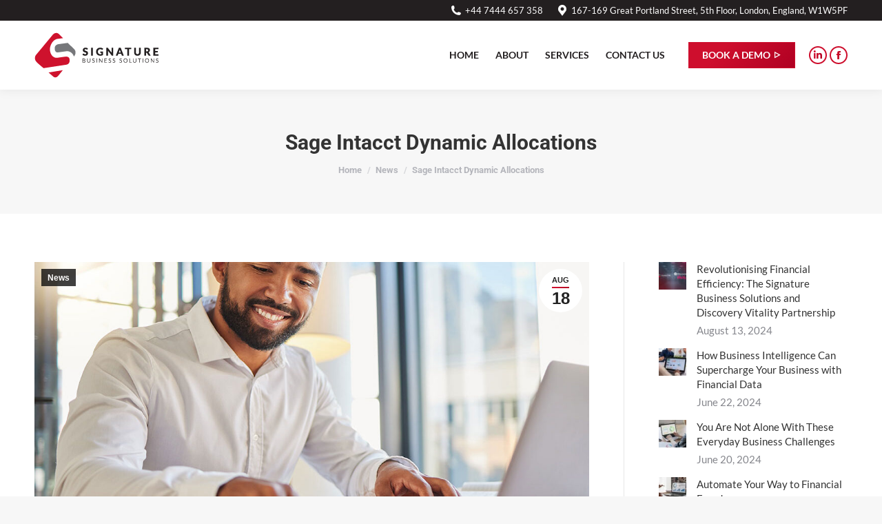

--- FILE ---
content_type: text/html; charset=UTF-8
request_url: https://signatureuk.co.uk/sage-intacct-dynamic-allocations/
body_size: 14204
content:
<!DOCTYPE html> 
<html lang="en-US" class="no-js"> 
<head>
<meta charset="UTF-8" />
<link rel="preload" href="https://signatureuk.co.uk/wp-content/cache/fvm/min/0-css5d7f6c43df275be8f705a2601a008075d68eff0fee7d79b2fb5fa6914f606.css" as="style" media="all" /> 
<link rel="preload" href="https://signatureuk.co.uk/wp-content/cache/fvm/min/0-css31d99916d7ef8da4cd7133dc1c5f46cba058deb8188656ebc5d2a4d85b070.css" as="style" media="all" /> 
<link rel="preload" href="https://signatureuk.co.uk/wp-content/cache/fvm/min/0-csseb38d7e40aac16a722a399ee7facd2cc5e8a0a88a57fac650bde8b40b9d33.css" as="style" media="all" /> 
<link rel="preload" href="https://signatureuk.co.uk/wp-content/cache/fvm/min/0-csscd85a2d2d1d36eb99380458281d9ee55af397aa57179d09a489acbe9ae73b.css" as="style" media="all" /> 
<link rel="preload" href="https://signatureuk.co.uk/wp-content/cache/fvm/min/0-cssd7a39a976149f5bf78793fd086b460a04b43ab9c6c96bef57e7c562c0a48a.css" as="style" media="all" /> 
<link rel="preload" href="https://signatureuk.co.uk/wp-content/cache/fvm/min/0-css06ac25078eb1367c5221bffbc14467d89d482845eed42771acff548ff2f12.css" as="style" media="all" /> 
<link rel="preload" href="https://signatureuk.co.uk/wp-content/cache/fvm/min/0-css6b8ddb790be36866f45e6be54fdb92c1932ade37c787e99c8a085091000a6.css" as="style" media="all" /> 
<link rel="preload" href="https://signatureuk.co.uk/wp-content/cache/fvm/min/0-css77da4dbb049005e954361783a192319f1b0a5803a730fdb3e487249b9805f.css" as="style" media="all" /> 
<link rel="preload" href="https://signatureuk.co.uk/wp-content/cache/fvm/min/0-cssf99a7ec74d85c32b092422b0e9a5de0503366b1c1b3faecb5acc3c80e0333.css" as="style" media="all" /> 
<link rel="preload" href="https://signatureuk.co.uk/wp-content/cache/fvm/min/0-cssc9503636cc37c5de0844d80df0049a65784e27665ff90f57cdef669ac3d2f.css" as="style" media="all" /> 
<link rel="preload" href="https://signatureuk.co.uk/wp-content/cache/fvm/min/0-css60355ed9f07503bed6db5752cac3432424dbdaa228c97ba5ead333f7c1599.css" as="style" media="all" /> 
<link rel="preload" href="https://signatureuk.co.uk/wp-content/cache/fvm/min/0-css7001eb6404961e0b70c376d79ad9fced3051cc41599b40123e023f3e0457c.css" as="style" media="all" /> 
<link rel="preload" href="https://signatureuk.co.uk/wp-content/cache/fvm/min/0-css51b9132083850fff5c7c87ffc7050c860a46169ee61ce72961ff0929aadfd.css" as="style" media="all" /> 
<link rel="preload" href="https://signatureuk.co.uk/wp-content/cache/fvm/min/0-cssfacfc60587a5ddd626fb9d86559d5888361674d1123a6ce88a81e2cd96d72.css" as="style" media="all" /> 
<link rel="preload" href="https://signatureuk.co.uk/wp-content/cache/fvm/min/0-css862190531d49af489eebc434a7ae6383b063820d1947041ff284eed0b2896.css" as="style" media="all" /> 
<link rel="preload" href="https://signatureuk.co.uk/wp-content/cache/fvm/min/0-cssbb201a32f8cde1283fcd6f5f9966ef0b235e37a66525120a2418d164b6393.css" as="style" media="all" /> 
<link rel="preload" href="https://signatureuk.co.uk/wp-content/cache/fvm/min/0-css74abf8ee926594d601443fc5ae3cc302dc8f6566c3af5b6c28f7cf32cd3d0.css" as="style" media="all" /> 
<link rel="preload" href="https://signatureuk.co.uk/wp-content/cache/fvm/min/0-css48b2b92c48dbd7cb7c798883b75e085e387327a28457161b688ae66374cd2.css" as="style" media="all" /> 
<link rel="preload" href="https://signatureuk.co.uk/wp-content/cache/fvm/min/0-css8ac8dd285e243c8d169568161234e70c4c0f29000ba63dc96545ced46d835.css" as="style" media="all" /> 
<link rel="preload" href="https://signatureuk.co.uk/wp-content/cache/fvm/min/0-css8dbb9760c7bfba1bdec5a2c5417d9ab85011306fa21bf26cfef16d8e8097d.css" as="style" media="all" />
<script data-cfasync="false">if(navigator.userAgent.match(/MSIE|Internet Explorer/i)||navigator.userAgent.match(/Trident\/7\..*?rv:11/i)){var href=document.location.href;if(!href.match(/[?&]iebrowser/)){if(href.indexOf("?")==-1){if(href.indexOf("#")==-1){document.location.href=href+"?iebrowser=1"}else{document.location.href=href.replace("#","?iebrowser=1#")}}else{if(href.indexOf("#")==-1){document.location.href=href+"&iebrowser=1"}else{document.location.href=href.replace("#","&iebrowser=1#")}}}}</script>
<script data-cfasync="false">class FVMLoader{constructor(e){this.triggerEvents=e,this.eventOptions={passive:!0},this.userEventListener=this.triggerListener.bind(this),this.delayedScripts={normal:[],async:[],defer:[]},this.allJQueries=[]}_addUserInteractionListener(e){this.triggerEvents.forEach(t=>window.addEventListener(t,e.userEventListener,e.eventOptions))}_removeUserInteractionListener(e){this.triggerEvents.forEach(t=>window.removeEventListener(t,e.userEventListener,e.eventOptions))}triggerListener(){this._removeUserInteractionListener(this),"loading"===document.readyState?document.addEventListener("DOMContentLoaded",this._loadEverythingNow.bind(this)):this._loadEverythingNow()}async _loadEverythingNow(){this._runAllDelayedCSS(),this._delayEventListeners(),this._delayJQueryReady(this),this._handleDocumentWrite(),this._registerAllDelayedScripts(),await this._loadScriptsFromList(this.delayedScripts.normal),await this._loadScriptsFromList(this.delayedScripts.defer),await this._loadScriptsFromList(this.delayedScripts.async),await this._triggerDOMContentLoaded(),await this._triggerWindowLoad(),window.dispatchEvent(new Event("wpr-allScriptsLoaded"))}_registerAllDelayedScripts(){document.querySelectorAll("script[type=fvmdelay]").forEach(e=>{e.hasAttribute("src")?e.hasAttribute("async")&&!1!==e.async?this.delayedScripts.async.push(e):e.hasAttribute("defer")&&!1!==e.defer||"module"===e.getAttribute("data-type")?this.delayedScripts.defer.push(e):this.delayedScripts.normal.push(e):this.delayedScripts.normal.push(e)})}_runAllDelayedCSS(){document.querySelectorAll("link[rel=fvmdelay]").forEach(e=>{e.setAttribute("rel","stylesheet")})}async _transformScript(e){return await this._requestAnimFrame(),new Promise(t=>{const n=document.createElement("script");let r;[...e.attributes].forEach(e=>{let t=e.nodeName;"type"!==t&&("data-type"===t&&(t="type",r=e.nodeValue),n.setAttribute(t,e.nodeValue))}),e.hasAttribute("src")?(n.addEventListener("load",t),n.addEventListener("error",t)):(n.text=e.text,t()),e.parentNode.replaceChild(n,e)})}async _loadScriptsFromList(e){const t=e.shift();return t?(await this._transformScript(t),this._loadScriptsFromList(e)):Promise.resolve()}_delayEventListeners(){let e={};function t(t,n){!function(t){function n(n){return e[t].eventsToRewrite.indexOf(n)>=0?"wpr-"+n:n}e[t]||(e[t]={originalFunctions:{add:t.addEventListener,remove:t.removeEventListener},eventsToRewrite:[]},t.addEventListener=function(){arguments[0]=n(arguments[0]),e[t].originalFunctions.add.apply(t,arguments)},t.removeEventListener=function(){arguments[0]=n(arguments[0]),e[t].originalFunctions.remove.apply(t,arguments)})}(t),e[t].eventsToRewrite.push(n)}function n(e,t){let n=e[t];Object.defineProperty(e,t,{get:()=>n||function(){},set(r){e["wpr"+t]=n=r}})}t(document,"DOMContentLoaded"),t(window,"DOMContentLoaded"),t(window,"load"),t(window,"pageshow"),t(document,"readystatechange"),n(document,"onreadystatechange"),n(window,"onload"),n(window,"onpageshow")}_delayJQueryReady(e){let t=window.jQuery;Object.defineProperty(window,"jQuery",{get:()=>t,set(n){if(n&&n.fn&&!e.allJQueries.includes(n)){n.fn.ready=n.fn.init.prototype.ready=function(t){e.domReadyFired?t.bind(document)(n):document.addEventListener("DOMContentLoaded2",()=>t.bind(document)(n))};const t=n.fn.on;n.fn.on=n.fn.init.prototype.on=function(){if(this[0]===window){function e(e){return e.split(" ").map(e=>"load"===e||0===e.indexOf("load.")?"wpr-jquery-load":e).join(" ")}"string"==typeof arguments[0]||arguments[0]instanceof String?arguments[0]=e(arguments[0]):"object"==typeof arguments[0]&&Object.keys(arguments[0]).forEach(t=>{delete Object.assign(arguments[0],{[e(t)]:arguments[0][t]})[t]})}return t.apply(this,arguments),this},e.allJQueries.push(n)}t=n}})}async _triggerDOMContentLoaded(){this.domReadyFired=!0,await this._requestAnimFrame(),document.dispatchEvent(new Event("DOMContentLoaded2")),await this._requestAnimFrame(),window.dispatchEvent(new Event("DOMContentLoaded2")),await this._requestAnimFrame(),document.dispatchEvent(new Event("wpr-readystatechange")),await this._requestAnimFrame(),document.wpronreadystatechange&&document.wpronreadystatechange()}async _triggerWindowLoad(){await this._requestAnimFrame(),window.dispatchEvent(new Event("wpr-load")),await this._requestAnimFrame(),window.wpronload&&window.wpronload(),await this._requestAnimFrame(),this.allJQueries.forEach(e=>e(window).trigger("wpr-jquery-load")),window.dispatchEvent(new Event("wpr-pageshow")),await this._requestAnimFrame(),window.wpronpageshow&&window.wpronpageshow()}_handleDocumentWrite(){const e=new Map;document.write=document.writeln=function(t){const n=document.currentScript,r=document.createRange(),i=n.parentElement;let a=e.get(n);void 0===a&&(a=n.nextSibling,e.set(n,a));const s=document.createDocumentFragment();r.setStart(s,0),s.appendChild(r.createContextualFragment(t)),i.insertBefore(s,a)}}async _requestAnimFrame(){return new Promise(e=>requestAnimationFrame(e))}static run(){const e=new FVMLoader(["keydown","mousemove","touchmove","touchstart","touchend","wheel"]);e._addUserInteractionListener(e)}}FVMLoader.run();</script>
<meta name="viewport" content="width=device-width, initial-scale=1, maximum-scale=1, user-scalable=0"/>
<meta name="theme-color" content="#ce0e2d"/><title>Sage Intacct Dynamic Allocations | Signature Business Solutions UK</title>
<meta name="dc.title" content="Sage Intacct Dynamic Allocations | Signature Business Solutions UK">
<meta name="dc.description" content="Organisations using Sage Intacct continue to find new ways to automate previously manual process and divert the time savings to more impactful, strategic activities">
<meta name="dc.relation" content="https://signatureuk.co.uk/sage-intacct-dynamic-allocations/">
<meta name="dc.source" content="https://signatureuk.co.uk/">
<meta name="dc.language" content="en_US">
<meta name="description" content="Organisations using Sage Intacct continue to find new ways to automate previously manual process and divert the time savings to more impactful, strategic activities">
<meta name="robots" content="index, follow, max-snippet:-1, max-image-preview:large, max-video-preview:-1">
<link rel="canonical" href="https://signatureuk.co.uk/sage-intacct-dynamic-allocations/">
<meta property="og:url" content="https://signatureuk.co.uk/sage-intacct-dynamic-allocations/">
<meta property="og:site_name" content="Signature Business Solutions">
<meta property="og:locale" content="en_US">
<meta property="og:type" content="article">
<meta property="article:author" content="https://www.facebook.com/people/Signature-Business-Solutions/100047747717669/">
<meta property="article:publisher" content="https://www.facebook.com/people/Signature-Business-Solutions/100047747717669/">
<meta property="article:section" content="News">
<meta property="og:title" content="Sage Intacct Dynamic Allocations | Signature Business Solutions UK">
<meta property="og:description" content="Organisations using Sage Intacct continue to find new ways to automate previously manual process and divert the time savings to more impactful, strategic activities">
<meta property="og:image" content="https://signatureuk.co.uk/wp-content/uploads/2023/08/Dynamic-Allocations.jpg">
<meta property="og:image:secure_url" content="https://signatureuk.co.uk/wp-content/uploads/2023/08/Dynamic-Allocations.jpg">
<meta property="og:image:width" content="1100">
<meta property="og:image:height" content="641">
<meta name="twitter:card" content="summary">
<meta name="twitter:title" content="Sage Intacct Dynamic Allocations | Signature Business Solutions UK">
<meta name="twitter:description" content="Organisations using Sage Intacct continue to find new ways to automate previously manual process and divert the time savings to more impactful, strategic activities">
<meta name="twitter:image" content="https://signatureuk.co.uk/wp-content/uploads/2023/08/Dynamic-Allocations.jpg">
<link rel="alternate" type="application/rss+xml" title="Signature Business Solutions &raquo; Feed" href="https://signatureuk.co.uk/feed/" />
<link rel="alternate" type="application/rss+xml" title="Signature Business Solutions &raquo; Comments Feed" href="https://signatureuk.co.uk/comments/feed/" /> 
<link rel="profile" href="https://gmpg.org/xfn/11" /> 
<style media="all">img:is([sizes="auto" i],[sizes^="auto," i]){contain-intrinsic-size:3000px 1500px}</style> 
<link rel='stylesheet' id='wp-block-library-css' href='https://signatureuk.co.uk/wp-content/cache/fvm/min/0-css5d7f6c43df275be8f705a2601a008075d68eff0fee7d79b2fb5fa6914f606.css' media='all' /> 
<style id='wp-block-library-theme-inline-css' media="all">.wp-block-audio :where(figcaption){color:#555;font-size:13px;text-align:center}.is-dark-theme .wp-block-audio :where(figcaption){color:#ffffffa6}.wp-block-audio{margin:0 0 1em}.wp-block-code{border:1px solid #ccc;border-radius:4px;font-family:Menlo,Consolas,monaco,monospace;padding:.8em 1em}.wp-block-embed :where(figcaption){color:#555;font-size:13px;text-align:center}.is-dark-theme .wp-block-embed :where(figcaption){color:#ffffffa6}.wp-block-embed{margin:0 0 1em}.blocks-gallery-caption{color:#555;font-size:13px;text-align:center}.is-dark-theme .blocks-gallery-caption{color:#ffffffa6}:root :where(.wp-block-image figcaption){color:#555;font-size:13px;text-align:center}.is-dark-theme :root :where(.wp-block-image figcaption){color:#ffffffa6}.wp-block-image{margin:0 0 1em}.wp-block-pullquote{border-bottom:4px solid;border-top:4px solid;color:currentColor;margin-bottom:1.75em}.wp-block-pullquote cite,.wp-block-pullquote footer,.wp-block-pullquote__citation{color:currentColor;font-size:.8125em;font-style:normal;text-transform:uppercase}.wp-block-quote{border-left:.25em solid;margin:0 0 1.75em;padding-left:1em}.wp-block-quote cite,.wp-block-quote footer{color:currentColor;font-size:.8125em;font-style:normal;position:relative}.wp-block-quote:where(.has-text-align-right){border-left:none;border-right:.25em solid;padding-left:0;padding-right:1em}.wp-block-quote:where(.has-text-align-center){border:none;padding-left:0}.wp-block-quote.is-large,.wp-block-quote.is-style-large,.wp-block-quote:where(.is-style-plain){border:none}.wp-block-search .wp-block-search__label{font-weight:700}.wp-block-search__button{border:1px solid #ccc;padding:.375em .625em}:where(.wp-block-group.has-background){padding:1.25em 2.375em}.wp-block-separator.has-css-opacity{opacity:.4}.wp-block-separator{border:none;border-bottom:2px solid;margin-left:auto;margin-right:auto}.wp-block-separator.has-alpha-channel-opacity{opacity:1}.wp-block-separator:not(.is-style-wide):not(.is-style-dots){width:100px}.wp-block-separator.has-background:not(.is-style-dots){border-bottom:none;height:1px}.wp-block-separator.has-background:not(.is-style-wide):not(.is-style-dots){height:2px}.wp-block-table{margin:0 0 1em}.wp-block-table td,.wp-block-table th{word-break:normal}.wp-block-table :where(figcaption){color:#555;font-size:13px;text-align:center}.is-dark-theme .wp-block-table :where(figcaption){color:#ffffffa6}.wp-block-video :where(figcaption){color:#555;font-size:13px;text-align:center}.is-dark-theme .wp-block-video :where(figcaption){color:#ffffffa6}.wp-block-video{margin:0 0 1em}:root :where(.wp-block-template-part.has-background){margin-bottom:0;margin-top:0;padding:1.25em 2.375em}</style> 
<style id='classic-theme-styles-inline-css' media="all">/*! This file is auto-generated */ .wp-block-button__link{color:#fff;background-color:#32373c;border-radius:9999px;box-shadow:none;text-decoration:none;padding:calc(.667em + 2px) calc(1.333em + 2px);font-size:1.125em}.wp-block-file__button{background:#32373c;color:#fff;text-decoration:none}</style> 
<style id='wpseopress-local-business-style-inline-css' media="all">span.wp-block-wpseopress-local-business-field{margin-right:8px}</style> 
<style id='wpseopress-table-of-contents-style-inline-css' media="all">.wp-block-wpseopress-table-of-contents li.active>a{font-weight:700}</style> 
<style id='global-styles-inline-css' media="all">:root{--wp--preset--aspect-ratio--square:1;--wp--preset--aspect-ratio--4-3:4/3;--wp--preset--aspect-ratio--3-4:3/4;--wp--preset--aspect-ratio--3-2:3/2;--wp--preset--aspect-ratio--2-3:2/3;--wp--preset--aspect-ratio--16-9:16/9;--wp--preset--aspect-ratio--9-16:9/16;--wp--preset--color--black:#000000;--wp--preset--color--cyan-bluish-gray:#abb8c3;--wp--preset--color--white:#FFF;--wp--preset--color--pale-pink:#f78da7;--wp--preset--color--vivid-red:#cf2e2e;--wp--preset--color--luminous-vivid-orange:#ff6900;--wp--preset--color--luminous-vivid-amber:#fcb900;--wp--preset--color--light-green-cyan:#7bdcb5;--wp--preset--color--vivid-green-cyan:#00d084;--wp--preset--color--pale-cyan-blue:#8ed1fc;--wp--preset--color--vivid-cyan-blue:#0693e3;--wp--preset--color--vivid-purple:#9b51e0;--wp--preset--color--accent:#ce0e2d;--wp--preset--color--dark-gray:#111;--wp--preset--color--light-gray:#767676;--wp--preset--gradient--vivid-cyan-blue-to-vivid-purple:linear-gradient(135deg,rgba(6,147,227,1) 0%,rgb(155,81,224) 100%);--wp--preset--gradient--light-green-cyan-to-vivid-green-cyan:linear-gradient(135deg,rgb(122,220,180) 0%,rgb(0,208,130) 100%);--wp--preset--gradient--luminous-vivid-amber-to-luminous-vivid-orange:linear-gradient(135deg,rgba(252,185,0,1) 0%,rgba(255,105,0,1) 100%);--wp--preset--gradient--luminous-vivid-orange-to-vivid-red:linear-gradient(135deg,rgba(255,105,0,1) 0%,rgb(207,46,46) 100%);--wp--preset--gradient--very-light-gray-to-cyan-bluish-gray:linear-gradient(135deg,rgb(238,238,238) 0%,rgb(169,184,195) 100%);--wp--preset--gradient--cool-to-warm-spectrum:linear-gradient(135deg,rgb(74,234,220) 0%,rgb(151,120,209) 20%,rgb(207,42,186) 40%,rgb(238,44,130) 60%,rgb(251,105,98) 80%,rgb(254,248,76) 100%);--wp--preset--gradient--blush-light-purple:linear-gradient(135deg,rgb(255,206,236) 0%,rgb(152,150,240) 100%);--wp--preset--gradient--blush-bordeaux:linear-gradient(135deg,rgb(254,205,165) 0%,rgb(254,45,45) 50%,rgb(107,0,62) 100%);--wp--preset--gradient--luminous-dusk:linear-gradient(135deg,rgb(255,203,112) 0%,rgb(199,81,192) 50%,rgb(65,88,208) 100%);--wp--preset--gradient--pale-ocean:linear-gradient(135deg,rgb(255,245,203) 0%,rgb(182,227,212) 50%,rgb(51,167,181) 100%);--wp--preset--gradient--electric-grass:linear-gradient(135deg,rgb(202,248,128) 0%,rgb(113,206,126) 100%);--wp--preset--gradient--midnight:linear-gradient(135deg,rgb(2,3,129) 0%,rgb(40,116,252) 100%);--wp--preset--font-size--small:13px;--wp--preset--font-size--medium:20px;--wp--preset--font-size--large:36px;--wp--preset--font-size--x-large:42px;--wp--preset--spacing--20:0.44rem;--wp--preset--spacing--30:0.67rem;--wp--preset--spacing--40:1rem;--wp--preset--spacing--50:1.5rem;--wp--preset--spacing--60:2.25rem;--wp--preset--spacing--70:3.38rem;--wp--preset--spacing--80:5.06rem;--wp--preset--shadow--natural:6px 6px 9px rgba(0, 0, 0, 0.2);--wp--preset--shadow--deep:12px 12px 50px rgba(0, 0, 0, 0.4);--wp--preset--shadow--sharp:6px 6px 0px rgba(0, 0, 0, 0.2);--wp--preset--shadow--outlined:6px 6px 0px -3px rgba(255, 255, 255, 1), 6px 6px rgba(0, 0, 0, 1);--wp--preset--shadow--crisp:6px 6px 0px rgba(0, 0, 0, 1)}:where(.is-layout-flex){gap:.5em}:where(.is-layout-grid){gap:.5em}body .is-layout-flex{display:flex}.is-layout-flex{flex-wrap:wrap;align-items:center}.is-layout-flex>:is(*,div){margin:0}body .is-layout-grid{display:grid}.is-layout-grid>:is(*,div){margin:0}:where(.wp-block-columns.is-layout-flex){gap:2em}:where(.wp-block-columns.is-layout-grid){gap:2em}:where(.wp-block-post-template.is-layout-flex){gap:1.25em}:where(.wp-block-post-template.is-layout-grid){gap:1.25em}.has-black-color{color:var(--wp--preset--color--black)!important}.has-cyan-bluish-gray-color{color:var(--wp--preset--color--cyan-bluish-gray)!important}.has-white-color{color:var(--wp--preset--color--white)!important}.has-pale-pink-color{color:var(--wp--preset--color--pale-pink)!important}.has-vivid-red-color{color:var(--wp--preset--color--vivid-red)!important}.has-luminous-vivid-orange-color{color:var(--wp--preset--color--luminous-vivid-orange)!important}.has-luminous-vivid-amber-color{color:var(--wp--preset--color--luminous-vivid-amber)!important}.has-light-green-cyan-color{color:var(--wp--preset--color--light-green-cyan)!important}.has-vivid-green-cyan-color{color:var(--wp--preset--color--vivid-green-cyan)!important}.has-pale-cyan-blue-color{color:var(--wp--preset--color--pale-cyan-blue)!important}.has-vivid-cyan-blue-color{color:var(--wp--preset--color--vivid-cyan-blue)!important}.has-vivid-purple-color{color:var(--wp--preset--color--vivid-purple)!important}.has-black-background-color{background-color:var(--wp--preset--color--black)!important}.has-cyan-bluish-gray-background-color{background-color:var(--wp--preset--color--cyan-bluish-gray)!important}.has-white-background-color{background-color:var(--wp--preset--color--white)!important}.has-pale-pink-background-color{background-color:var(--wp--preset--color--pale-pink)!important}.has-vivid-red-background-color{background-color:var(--wp--preset--color--vivid-red)!important}.has-luminous-vivid-orange-background-color{background-color:var(--wp--preset--color--luminous-vivid-orange)!important}.has-luminous-vivid-amber-background-color{background-color:var(--wp--preset--color--luminous-vivid-amber)!important}.has-light-green-cyan-background-color{background-color:var(--wp--preset--color--light-green-cyan)!important}.has-vivid-green-cyan-background-color{background-color:var(--wp--preset--color--vivid-green-cyan)!important}.has-pale-cyan-blue-background-color{background-color:var(--wp--preset--color--pale-cyan-blue)!important}.has-vivid-cyan-blue-background-color{background-color:var(--wp--preset--color--vivid-cyan-blue)!important}.has-vivid-purple-background-color{background-color:var(--wp--preset--color--vivid-purple)!important}.has-black-border-color{border-color:var(--wp--preset--color--black)!important}.has-cyan-bluish-gray-border-color{border-color:var(--wp--preset--color--cyan-bluish-gray)!important}.has-white-border-color{border-color:var(--wp--preset--color--white)!important}.has-pale-pink-border-color{border-color:var(--wp--preset--color--pale-pink)!important}.has-vivid-red-border-color{border-color:var(--wp--preset--color--vivid-red)!important}.has-luminous-vivid-orange-border-color{border-color:var(--wp--preset--color--luminous-vivid-orange)!important}.has-luminous-vivid-amber-border-color{border-color:var(--wp--preset--color--luminous-vivid-amber)!important}.has-light-green-cyan-border-color{border-color:var(--wp--preset--color--light-green-cyan)!important}.has-vivid-green-cyan-border-color{border-color:var(--wp--preset--color--vivid-green-cyan)!important}.has-pale-cyan-blue-border-color{border-color:var(--wp--preset--color--pale-cyan-blue)!important}.has-vivid-cyan-blue-border-color{border-color:var(--wp--preset--color--vivid-cyan-blue)!important}.has-vivid-purple-border-color{border-color:var(--wp--preset--color--vivid-purple)!important}.has-vivid-cyan-blue-to-vivid-purple-gradient-background{background:var(--wp--preset--gradient--vivid-cyan-blue-to-vivid-purple)!important}.has-light-green-cyan-to-vivid-green-cyan-gradient-background{background:var(--wp--preset--gradient--light-green-cyan-to-vivid-green-cyan)!important}.has-luminous-vivid-amber-to-luminous-vivid-orange-gradient-background{background:var(--wp--preset--gradient--luminous-vivid-amber-to-luminous-vivid-orange)!important}.has-luminous-vivid-orange-to-vivid-red-gradient-background{background:var(--wp--preset--gradient--luminous-vivid-orange-to-vivid-red)!important}.has-very-light-gray-to-cyan-bluish-gray-gradient-background{background:var(--wp--preset--gradient--very-light-gray-to-cyan-bluish-gray)!important}.has-cool-to-warm-spectrum-gradient-background{background:var(--wp--preset--gradient--cool-to-warm-spectrum)!important}.has-blush-light-purple-gradient-background{background:var(--wp--preset--gradient--blush-light-purple)!important}.has-blush-bordeaux-gradient-background{background:var(--wp--preset--gradient--blush-bordeaux)!important}.has-luminous-dusk-gradient-background{background:var(--wp--preset--gradient--luminous-dusk)!important}.has-pale-ocean-gradient-background{background:var(--wp--preset--gradient--pale-ocean)!important}.has-electric-grass-gradient-background{background:var(--wp--preset--gradient--electric-grass)!important}.has-midnight-gradient-background{background:var(--wp--preset--gradient--midnight)!important}.has-small-font-size{font-size:var(--wp--preset--font-size--small)!important}.has-medium-font-size{font-size:var(--wp--preset--font-size--medium)!important}.has-large-font-size{font-size:var(--wp--preset--font-size--large)!important}.has-x-large-font-size{font-size:var(--wp--preset--font-size--x-large)!important}:where(.wp-block-post-template.is-layout-flex){gap:1.25em}:where(.wp-block-post-template.is-layout-grid){gap:1.25em}:where(.wp-block-columns.is-layout-flex){gap:2em}:where(.wp-block-columns.is-layout-grid){gap:2em}:root :where(.wp-block-pullquote){font-size:1.5em;line-height:1.6}</style> 
<link rel='stylesheet' id='formcraft-common-css' href='https://signatureuk.co.uk/wp-content/cache/fvm/min/0-css31d99916d7ef8da4cd7133dc1c5f46cba058deb8188656ebc5d2a4d85b070.css' media='all' /> 
<link rel='stylesheet' id='formcraft-form-css' href='https://signatureuk.co.uk/wp-content/cache/fvm/min/0-csseb38d7e40aac16a722a399ee7facd2cc5e8a0a88a57fac650bde8b40b9d33.css' media='all' /> 
<link rel='stylesheet' id='cmplz-general-css' href='https://signatureuk.co.uk/wp-content/cache/fvm/min/0-csscd85a2d2d1d36eb99380458281d9ee55af397aa57179d09a489acbe9ae73b.css' media='all' /> 
<link rel='stylesheet' id='wp-components-css' href='https://signatureuk.co.uk/wp-content/cache/fvm/min/0-cssd7a39a976149f5bf78793fd086b460a04b43ab9c6c96bef57e7c562c0a48a.css' media='all' /> 
<link rel='stylesheet' id='godaddy-styles-css' href='https://signatureuk.co.uk/wp-content/cache/fvm/min/0-css06ac25078eb1367c5221bffbc14467d89d482845eed42771acff548ff2f12.css' media='all' /> 
<link rel='stylesheet' id='the7-font-css' href='https://signatureuk.co.uk/wp-content/cache/fvm/min/0-css6b8ddb790be36866f45e6be54fdb92c1932ade37c787e99c8a085091000a6.css' media='all' /> 
<link rel='stylesheet' id='dt-web-fonts-css' href='https://signatureuk.co.uk/wp-content/cache/fvm/min/0-css77da4dbb049005e954361783a192319f1b0a5803a730fdb3e487249b9805f.css' media='all' /> 
<link rel='stylesheet' id='dt-main-css' href='https://signatureuk.co.uk/wp-content/cache/fvm/min/0-cssf99a7ec74d85c32b092422b0e9a5de0503366b1c1b3faecb5acc3c80e0333.css' media='all' /> 
<style id='dt-main-inline-css' media="all">body #load{display:block;height:100%;overflow:hidden;position:fixed;width:100%;z-index:9901;opacity:1;visibility:visible;transition:all .35s ease-out}.load-wrap{width:100%;height:100%;background-position:center center;background-repeat:no-repeat;text-align:center;display:-ms-flexbox;display:-ms-flex;display:flex;-ms-align-items:center;-ms-flex-align:center;align-items:center;-ms-flex-flow:column wrap;flex-flow:column wrap;-ms-flex-pack:center;-ms-justify-content:center;justify-content:center}.load-wrap>svg{position:absolute;top:50%;left:50%;transform:translate(-50%,-50%)}#load{background:var(--the7-elementor-beautiful-loading-bg,#ffffff);--the7-beautiful-spinner-color2:var(--the7-beautiful-spinner-color,rgba(51,51,51,0.3))}</style> 
<link rel='stylesheet' id='the7-custom-scrollbar-css' href='https://signatureuk.co.uk/wp-content/cache/fvm/min/0-cssc9503636cc37c5de0844d80df0049a65784e27665ff90f57cdef669ac3d2f.css' media='all' /> 
<link rel='stylesheet' id='the7-wpbakery-css' href='https://signatureuk.co.uk/wp-content/cache/fvm/min/0-css60355ed9f07503bed6db5752cac3432424dbdaa228c97ba5ead333f7c1599.css' media='all' /> 
<link rel='stylesheet' id='the7-core-css' href='https://signatureuk.co.uk/wp-content/cache/fvm/min/0-css7001eb6404961e0b70c376d79ad9fced3051cc41599b40123e023f3e0457c.css' media='all' /> 
<link rel='stylesheet' id='the7-css-vars-css' href='https://signatureuk.co.uk/wp-content/cache/fvm/min/0-css51b9132083850fff5c7c87ffc7050c860a46169ee61ce72961ff0929aadfd.css' media='all' /> 
<link rel='stylesheet' id='dt-custom-css' href='https://signatureuk.co.uk/wp-content/cache/fvm/min/0-cssfacfc60587a5ddd626fb9d86559d5888361674d1123a6ce88a81e2cd96d72.css' media='all' /> 
<link rel='stylesheet' id='dt-media-css' href='https://signatureuk.co.uk/wp-content/cache/fvm/min/0-css862190531d49af489eebc434a7ae6383b063820d1947041ff284eed0b2896.css' media='all' /> 
<link rel='stylesheet' id='the7-mega-menu-css' href='https://signatureuk.co.uk/wp-content/cache/fvm/min/0-cssbb201a32f8cde1283fcd6f5f9966ef0b235e37a66525120a2418d164b6393.css' media='all' /> 
<link rel='stylesheet' id='the7-elements-albums-portfolio-css' href='https://signatureuk.co.uk/wp-content/cache/fvm/min/0-css74abf8ee926594d601443fc5ae3cc302dc8f6566c3af5b6c28f7cf32cd3d0.css' media='all' /> 
<link rel='stylesheet' id='the7-elements-css' href='https://signatureuk.co.uk/wp-content/cache/fvm/min/0-css48b2b92c48dbd7cb7c798883b75e085e387327a28457161b688ae66374cd2.css' media='all' /> 
<link rel='stylesheet' id='style-css' href='https://signatureuk.co.uk/wp-content/cache/fvm/min/0-css8ac8dd285e243c8d169568161234e70c4c0f29000ba63dc96545ced46d835.css' media='all' /> 
<script src="https://signatureuk.co.uk/wp-includes/js/jquery/jquery.min.js?ver=3.7.1" id="jquery-core-js"></script>
<script src="https://signatureuk.co.uk/wp-includes/js/jquery/jquery-migrate.min.js?ver=3.4.1" id="jquery-migrate-js"></script>
<script id="dt-above-fold-js-extra">
var dtLocal = {"themeUrl":"https:\/\/signatureuk.co.uk\/wp-content\/themes\/dt-the7","passText":"To view this protected post, enter the password below:","moreButtonText":{"loading":"Loading...","loadMore":"Load more"},"postID":"8829","ajaxurl":"https:\/\/signatureuk.co.uk\/wp-admin\/admin-ajax.php","REST":{"baseUrl":"https:\/\/signatureuk.co.uk\/wp-json\/the7\/v1","endpoints":{"sendMail":"\/send-mail"}},"contactMessages":{"required":"One or more fields have an error. Please check and try again.","terms":"Please accept the privacy policy.","fillTheCaptchaError":"Please, fill the captcha."},"captchaSiteKey":"","ajaxNonce":"4b02b4a843","pageData":"","themeSettings":{"smoothScroll":"off","lazyLoading":false,"desktopHeader":{"height":100},"ToggleCaptionEnabled":"disabled","ToggleCaption":"Navigation","floatingHeader":{"showAfter":150,"showMenu":true,"height":60,"logo":{"showLogo":true,"html":"<img class=\"\" src=\"https:\/\/signatureuk.co.uk\/wp-content\/uploads\/2023\/02\/SIG_Logo.svg\"  sizes=\"0px\" alt=\"Signature Business Solutions\" \/>","url":"https:\/\/signatureuk.co.uk\/"}},"topLine":{"floatingTopLine":{"logo":{"showLogo":false,"html":""}}},"mobileHeader":{"firstSwitchPoint":1070,"secondSwitchPoint":778,"firstSwitchPointHeight":60,"secondSwitchPointHeight":60,"mobileToggleCaptionEnabled":"disabled","mobileToggleCaption":"Menu"},"stickyMobileHeaderFirstSwitch":{"logo":{"html":"<img class=\" preload-me\" src=\"https:\/\/signatureuk.co.uk\/wp-content\/uploads\/2023\/02\/Sig_Reg.png\" srcset=\"https:\/\/signatureuk.co.uk\/wp-content\/uploads\/2023\/02\/Sig_Reg.png 181w, https:\/\/signatureuk.co.uk\/wp-content\/uploads\/2023\/02\/SIG_Ret.png 361w\" width=\"181\" height=\"66\"   sizes=\"181px\" alt=\"Signature Business Solutions\" \/>"}},"stickyMobileHeaderSecondSwitch":{"logo":{"html":"<img class=\" preload-me\" src=\"https:\/\/signatureuk.co.uk\/wp-content\/uploads\/2023\/02\/Sig_Reg.png\" srcset=\"https:\/\/signatureuk.co.uk\/wp-content\/uploads\/2023\/02\/Sig_Reg.png 181w, https:\/\/signatureuk.co.uk\/wp-content\/uploads\/2023\/02\/SIG_Ret.png 361w\" width=\"181\" height=\"66\"   sizes=\"181px\" alt=\"Signature Business Solutions\" \/>"}},"sidebar":{"switchPoint":992},"boxedWidth":"1340px"},"VCMobileScreenWidth":"768"};
var dtShare = {"shareButtonText":{"facebook":"Share on Facebook","twitter":"Share on X","pinterest":"Pin it","linkedin":"Share on Linkedin","whatsapp":"Share on Whatsapp"},"overlayOpacity":"85"};
</script>
<script src="https://signatureuk.co.uk/wp-content/themes/dt-the7/js/above-the-fold.min.js?ver=14.2.0" id="dt-above-fold-js"></script>
<script src="https://www.googletagmanager.com/gtag/js?id=G-XDYM8MZGHC" id="google_gtagjs-js" async></script>
<script id="google_gtagjs-js-after">
window.dataLayer = window.dataLayer || [];function gtag(){dataLayer.push(arguments);}
gtag("set","linker",{"domains":["signatureuk.co.uk"]});
gtag("js", new Date());
gtag("set", "developer_id.dZTNiMT", true);
gtag("config", "G-XDYM8MZGHC");
</script>
<script></script>
<script>
( function( w, d, s, l, i ) {
w[l] = w[l] || [];
w[l].push( {'gtm.start': new Date().getTime(), event: 'gtm.js'} );
var f = d.getElementsByTagName( s )[0],
j = d.createElement( s ), dl = l != 'dataLayer' ? '&l=' + l : '';
j.async = true;
j.src = 'https://www.googletagmanager.com/gtm.js?id=' + i + dl;
f.parentNode.insertBefore( j, f );
} )( window, document, 'script', 'dataLayer', 'GTM-TMX45CK' );
</script>
<script type="text/javascript" id="the7-loader-script">
document.addEventListener("DOMContentLoaded", function(event) {
var load = document.getElementById("load");
if(!load.classList.contains('loader-removed')){
var removeLoading = setTimeout(function() {
load.className += " loader-removed";
}, 300);
}
});
</script>
<link rel="icon" href="https://signatureuk.co.uk/wp-content/uploads/2023/02/Sig_Fav.jpg" type="image/jpeg" sizes="16x16"/>
<noscript><style> .wpb_animate_when_almost_visible { opacity: 1; }</style></noscript>
<script type="text/javascript">
_linkedin_partner_id = "5529065";
window._linkedin_data_partner_ids = window._linkedin_data_partner_ids || [];
window._linkedin_data_partner_ids.push(_linkedin_partner_id);
</script>
<script type="text/javascript">
(function(l) {
if (!l){window.lintrk = function(a,b){window.lintrk.q.push([a,b])};
window.lintrk.q=[]}
var s = document.getElementsByTagName("script")[0];
var b = document.createElement("script");
b.type = "text/javascript";b.async = true;
b.src = "https://snap.licdn.com/li.lms-analytics/insight.min.js";
s.parentNode.insertBefore(b, s);})(window.lintrk);
</script>
<noscript>
<img height="1" width="1" style="display:none;" alt="" src="https://px.ads.linkedin.com/collect/?pid=5529065&fmt=gif" />
</noscript>
</head>
<body data-rsssl=1 id="the7-body" class="wp-singular post-template-default single single-post postid-8829 single-format-standard wp-custom-logo wp-embed-responsive wp-theme-dt-the7 the7-core-ver-2.7.12 no-comments dt-responsive-on right-mobile-menu-close-icon ouside-menu-close-icon mobile-close-left-caption fade-thin-mobile-menu-close-icon fade-medium-menu-close-icon accent-gradient srcset-enabled btn-flat custom-btn-color custom-btn-hover-color phantom-fade phantom-shadow-decoration phantom-custom-logo-on sticky-mobile-header top-header first-switch-logo-left first-switch-menu-right second-switch-logo-left second-switch-menu-right right-mobile-menu layzr-loading-on no-avatars popup-message-style the7-ver-14.2.0 wpb-js-composer js-comp-ver-8.4.1 vc_responsive"> 
<noscript>
<iframe src="https://www.googletagmanager.com/ns.html?id=GTM-TMX45CK" height="0" width="0" style="display:none;visibility:hidden"></iframe>
</noscript>
<div id="load" class="spinner-loader"> <div class="load-wrap">
<style type="text/css" media="all">[class*="the7-spinner-animate-"]{animation:spinner-animation 1s cubic-bezier(1,1,1,1) infinite;x:46.5px;y:40px;width:7px;height:20px;fill:var(--the7-beautiful-spinner-color2);opacity:.2}.the7-spinner-animate-2{animation-delay:0.083s}.the7-spinner-animate-3{animation-delay:0.166s}.the7-spinner-animate-4{animation-delay:0.25s}.the7-spinner-animate-5{animation-delay:0.33s}.the7-spinner-animate-6{animation-delay:0.416s}.the7-spinner-animate-7{animation-delay:0.5s}.the7-spinner-animate-8{animation-delay:0.58s}.the7-spinner-animate-9{animation-delay:0.666s}.the7-spinner-animate-10{animation-delay:0.75s}.the7-spinner-animate-11{animation-delay:0.83s}.the7-spinner-animate-12{animation-delay:0.916s}@keyframes spinner-animation{from{opacity:1}to{opacity:0}}</style> <svg width="75px" height="75px" xmlns="http://www.w3.org/2000/svg" viewBox="0 0 100 100" preserveAspectRatio="xMidYMid"> <rect class="the7-spinner-animate-1" rx="5" ry="5" transform="rotate(0 50 50) translate(0 -30)"></rect> <rect class="the7-spinner-animate-2" rx="5" ry="5" transform="rotate(30 50 50) translate(0 -30)"></rect> <rect class="the7-spinner-animate-3" rx="5" ry="5" transform="rotate(60 50 50) translate(0 -30)"></rect> <rect class="the7-spinner-animate-4" rx="5" ry="5" transform="rotate(90 50 50) translate(0 -30)"></rect> <rect class="the7-spinner-animate-5" rx="5" ry="5" transform="rotate(120 50 50) translate(0 -30)"></rect> <rect class="the7-spinner-animate-6" rx="5" ry="5" transform="rotate(150 50 50) translate(0 -30)"></rect> <rect class="the7-spinner-animate-7" rx="5" ry="5" transform="rotate(180 50 50) translate(0 -30)"></rect> <rect class="the7-spinner-animate-8" rx="5" ry="5" transform="rotate(210 50 50) translate(0 -30)"></rect> <rect class="the7-spinner-animate-9" rx="5" ry="5" transform="rotate(240 50 50) translate(0 -30)"></rect> <rect class="the7-spinner-animate-10" rx="5" ry="5" transform="rotate(270 50 50) translate(0 -30)"></rect> <rect class="the7-spinner-animate-11" rx="5" ry="5" transform="rotate(300 50 50) translate(0 -30)"></rect> <rect class="the7-spinner-animate-12" rx="5" ry="5" transform="rotate(330 50 50) translate(0 -30)"></rect> </svg></div> </div> <div id="page" > <a class="skip-link screen-reader-text" href="#content">Skip to content</a> <div class="masthead inline-header right widgets full-height shadow-decoration shadow-mobile-header-decoration animate-color-mobile-menu-icon mobile-menu-icon-border-enable show-sub-menu-on-hover" > <div class="top-bar top-bar-line-hide"> <div class="top-bar-bg" ></div> <div class="mini-widgets left-widgets"></div><div class="right-widgets mini-widgets"><span class="mini-contacts phone show-on-desktop in-top-bar-left in-menu-second-switch"><i class="fa-fw the7-mw-icon-phone-bold"></i>+44 7444 657 358</span><span class="mini-contacts address show-on-desktop in-top-bar-left hide-on-second-switch"><i class="fa-fw the7-mw-icon-address-bold"></i>167-169 Great Portland Street, 5th Floor, London, England, W1W5PF</span></div></div> <header class="header-bar" role="banner"> <div class="branding"> <div id="site-title" class="assistive-text">Signature Business Solutions</div> <div id="site-description" class="assistive-text">Bridging the gap between business and technology</div> <a class="" href="https://signatureuk.co.uk/"><img class="preload-me" src="https://signatureuk.co.uk/wp-content/uploads/2023/02/Sig_Reg.png" srcset="https://signatureuk.co.uk/wp-content/uploads/2023/02/Sig_Reg.png 181w, https://signatureuk.co.uk/wp-content/uploads/2023/02/SIG_Ret.png 361w" width="181" height="66" sizes="181px" alt="Signature Business Solutions" /></a></div> <ul id="primary-menu" class="main-nav underline-decoration l-to-r-line gradient-hover outside-item-remove-margin"><li class="menu-item menu-item-type-post_type menu-item-object-page menu-item-home menu-item-8289 first depth-0"><a href='https://signatureuk.co.uk/' data-level='1'><span class="menu-item-text"><span class="menu-text">HOME</span></span></a></li> <li class="menu-item menu-item-type-custom menu-item-object-custom menu-item-has-children menu-item-8496 has-children depth-0"><a href='#' class='not-clickable-item' data-level='1' aria-haspopup='true' aria-expanded='false'><span class="menu-item-text"><span class="menu-text">ABOUT</span></span></a><ul class="sub-nav gradient-hover hover-style-bg level-arrows-on" role="group"><li class="menu-item menu-item-type-post_type menu-item-object-page menu-item-8516 first depth-1"><a href='https://signatureuk.co.uk/our-story/' data-level='2'><span class="menu-item-text"><span class="menu-text">OUR STORY</span></span></a></li> <li class="menu-item menu-item-type-post_type menu-item-object-page menu-item-8907 depth-1"><a href='https://signatureuk.co.uk/latest-news/' data-level='2'><span class="menu-item-text"><span class="menu-text">LATEST NEWS</span></span></a></li> </ul></li> <li class="menu-item menu-item-type-custom menu-item-object-custom menu-item-has-children menu-item-8497 has-children depth-0"><a href='#' class='not-clickable-item' data-level='1' aria-haspopup='true' aria-expanded='false'><span class="menu-item-text"><span class="menu-text">SERVICES</span></span></a><ul class="sub-nav gradient-hover hover-style-bg level-arrows-on" role="group"><li class="menu-item menu-item-type-post_type menu-item-object-page menu-item-8547 first depth-1"><a href='https://signatureuk.co.uk/business-automation/' data-level='2'><span class="menu-item-text"><span class="menu-text">BUSINESS AUTOMATION</span></span></a></li> <li class="menu-item menu-item-type-post_type menu-item-object-page menu-item-8556 depth-1"><a href='https://signatureuk.co.uk/ifrs17/' data-level='2'><span class="menu-item-text"><span class="menu-text">IFRS17</span></span></a></li> <li class="menu-item menu-item-type-post_type menu-item-object-page menu-item-8575 depth-1"><a href='https://signatureuk.co.uk/aws-services/' data-level='2'><span class="menu-item-text"><span class="menu-text">AWS SERVICES</span></span></a></li> <li class="menu-item menu-item-type-post_type menu-item-object-page menu-item-8582 depth-1"><a href='https://signatureuk.co.uk/sage-intacct/' data-level='2'><span class="menu-item-text"><span class="menu-text">SAGE INTACCT</span></span></a></li> </ul></li> <li class="menu-item menu-item-type-post_type menu-item-object-page menu-item-8709 last depth-0"><a href='https://signatureuk.co.uk/contact-us/' data-level='1'><span class="menu-item-text"><span class="menu-text">CONTACT US</span></span></a></li> </ul> <div class="mini-widgets"><a href="https://signatureuk.co.uk/demo/" class="microwidget-btn mini-button header-elements-button-1 show-on-desktop near-logo-first-switch in-menu-second-switch microwidget-btn-bg-on microwidget-btn-hover-bg-on disable-animation-bg border-on hover-border-on btn-icon-align-right" ><span>BOOK A DEMO</span><i class="dt-icon-the7-play-large"></i></a><div class="soc-ico show-on-desktop in-top-bar-right in-menu-second-switch disabled-bg accent-border border-on hover-accent-bg hover-disabled-border hover-border-off"><a title="Linkedin page opens in new window" href="https://www.linkedin.com/company/signatureuk/" target="_blank" class="linkedin"><span class="soc-font-icon"></span><span class="screen-reader-text">Linkedin page opens in new window</span></a><a title="Facebook page opens in new window" href="https://www.facebook.com/people/Signature-Business-Solutions/100047747717669/" target="_blank" class="facebook"><span class="soc-font-icon"></span><span class="screen-reader-text">Facebook page opens in new window</span></a></div></div> </header> </div> <div role="navigation" aria-label="Main Menu" class="dt-mobile-header mobile-menu-show-divider"> <div class="dt-close-mobile-menu-icon" aria-label="Close" role="button" tabindex="0"><span class="mobile-menu-close-caption">close</span><div class="close-line-wrap"><span class="close-line"></span><span class="close-line"></span><span class="close-line"></span></div></div> <ul id="mobile-menu" class="mobile-main-nav"> <li class="menu-item menu-item-type-post_type menu-item-object-page menu-item-home menu-item-8289 first depth-0"><a href='https://signatureuk.co.uk/' data-level='1'><span class="menu-item-text"><span class="menu-text">HOME</span></span></a></li> <li class="menu-item menu-item-type-custom menu-item-object-custom menu-item-has-children menu-item-8496 has-children depth-0"><a href='#' class='not-clickable-item' data-level='1' aria-haspopup='true' aria-expanded='false'><span class="menu-item-text"><span class="menu-text">ABOUT</span></span></a><ul class="sub-nav gradient-hover hover-style-bg level-arrows-on" role="group"><li class="menu-item menu-item-type-post_type menu-item-object-page menu-item-8516 first depth-1"><a href='https://signatureuk.co.uk/our-story/' data-level='2'><span class="menu-item-text"><span class="menu-text">OUR STORY</span></span></a></li> <li class="menu-item menu-item-type-post_type menu-item-object-page menu-item-8907 depth-1"><a href='https://signatureuk.co.uk/latest-news/' data-level='2'><span class="menu-item-text"><span class="menu-text">LATEST NEWS</span></span></a></li> </ul></li> <li class="menu-item menu-item-type-custom menu-item-object-custom menu-item-has-children menu-item-8497 has-children depth-0"><a href='#' class='not-clickable-item' data-level='1' aria-haspopup='true' aria-expanded='false'><span class="menu-item-text"><span class="menu-text">SERVICES</span></span></a><ul class="sub-nav gradient-hover hover-style-bg level-arrows-on" role="group"><li class="menu-item menu-item-type-post_type menu-item-object-page menu-item-8547 first depth-1"><a href='https://signatureuk.co.uk/business-automation/' data-level='2'><span class="menu-item-text"><span class="menu-text">BUSINESS AUTOMATION</span></span></a></li> <li class="menu-item menu-item-type-post_type menu-item-object-page menu-item-8556 depth-1"><a href='https://signatureuk.co.uk/ifrs17/' data-level='2'><span class="menu-item-text"><span class="menu-text">IFRS17</span></span></a></li> <li class="menu-item menu-item-type-post_type menu-item-object-page menu-item-8575 depth-1"><a href='https://signatureuk.co.uk/aws-services/' data-level='2'><span class="menu-item-text"><span class="menu-text">AWS SERVICES</span></span></a></li> <li class="menu-item menu-item-type-post_type menu-item-object-page menu-item-8582 depth-1"><a href='https://signatureuk.co.uk/sage-intacct/' data-level='2'><span class="menu-item-text"><span class="menu-text">SAGE INTACCT</span></span></a></li> </ul></li> <li class="menu-item menu-item-type-post_type menu-item-object-page menu-item-8709 last depth-0"><a href='https://signatureuk.co.uk/contact-us/' data-level='1'><span class="menu-item-text"><span class="menu-text">CONTACT US</span></span></a></li> </ul> <div class='mobile-mini-widgets-in-menu'></div> </div> <div class="page-title title-center solid-bg breadcrumbs-mobile-off page-title-responsive-enabled"> <div class="wf-wrap"> <div class="page-title-head hgroup"><h1 class="entry-title">Sage Intacct Dynamic Allocations</h1></div><div class="page-title-breadcrumbs"><div class="assistive-text">You are here:</div><ol class="breadcrumbs text-small" itemscope itemtype="https://schema.org/BreadcrumbList"><li itemprop="itemListElement" itemscope itemtype="https://schema.org/ListItem"><a itemprop="item" href="https://signatureuk.co.uk/" title="Home"><span itemprop="name">Home</span></a>
<meta itemprop="position" content="1" /></li><li itemprop="itemListElement" itemscope itemtype="https://schema.org/ListItem"><a itemprop="item" href="https://signatureuk.co.uk/news/" title="News"><span itemprop="name">News</span></a>
<meta itemprop="position" content="2" /></li><li class="current" itemprop="itemListElement" itemscope itemtype="https://schema.org/ListItem"><span itemprop="name">Sage Intacct Dynamic Allocations</span>
<meta itemprop="position" content="3" /></li></ol></div> </div> </div> <div id="main" class="sidebar-right sidebar-divider-vertical"> <div class="main-gradient"></div> <div class="wf-wrap"> <div class="wf-container-main"> <div id="content" class="content" role="main"> <article id="post-8829" class="single-postlike circle-fancy-style post-8829 post type-post status-publish format-standard has-post-thumbnail category-news category-76 description-off"> <div class="post-thumbnail"><div class="fancy-date"><a title="2:16 pm" href="https://signatureuk.co.uk/2023/08/18/"><span class="entry-month">Aug</span><span class="entry-date updated">18</span><span class="entry-year">2023</span></a></div><span class="fancy-categories"><a href="https://signatureuk.co.uk/news/" rel="category tag" style="background-color:#;color:#;">News</a></span><img class="preload-me lazy-load aspect" src="data:image/svg+xml,%3Csvg%20xmlns%3D&#39;http%3A%2F%2Fwww.w3.org%2F2000%2Fsvg&#39;%20viewBox%3D&#39;0%200%201100%20550&#39;%2F%3E" data-src="https://signatureuk.co.uk/wp-content/uploads/2023/08/Dynamic-Allocations-1100x550.jpg" data-srcset="https://signatureuk.co.uk/wp-content/uploads/2023/08/Dynamic-Allocations-1100x550.jpg 1100w" loading="eager" style="--ratio: 1100 / 550" sizes="(max-width: 1100px) 100vw, 1100px" width="1100" height="550" title="Dynamic-Allocations" alt="" /></div><div class="entry-content"><h4>Organisations using Sage Intacct continue to find new ways to automate previously manual process and divert the time savings to more impactful, strategic activities.<span id="more-8829"></span></h4> <p>Sage Intacct Dynamic Allocations module offers even more automation, efficiency, accuracy and time savings.</p> <p>If you have complex, or cross-entity, allocations, you may be spending days or even weeks each month calculating, verifying, and trouble-shooting allocation. That’s precious time that could be better spent on activities that deliver more value including oversight, analysis, and strategic advice.</p> <p>Here are the benefits that customers have shared:</p> <ul> <li>Save Days of Time</li> <li>Increase Consistency and Accuracy</li> <li>Understand Allocation Impact</li> <li>Streamline Audits</li> </ul> <p>If you’d like to claim any of these benefits for your organisation <a href="https://signatureuk.co.uk/sage-intacct/"><strong>Signature Business Solutions</strong></a> can help you with that.</p> <p>Sage Intacct’s Dynamic Allocations fully automates allocations. You eliminate the need for spreadsheets, save days of time, increase accuracy, gain easy understanding of impacts to financials, and streamline audits.</p> <span class="cp-load-after-post"></span></div> </article> </div> <aside id="sidebar" class="sidebar"> <div class="sidebar-content"> <section id="presscore-blog-posts-2" class="widget widget_presscore-blog-posts"><ul class="recent-posts"><li><article class="post-format-standard"><div class="mini-post-img"><a class="alignleft post-rollover layzr-bg" href="https://signatureuk.co.uk/revolutionising-financial-efficiency-the-signature-business-solutions-and-discovery-vitality-partnership/" aria-label="Post image"><img class="preload-me lazy-load aspect" src="data:image/svg+xml,%3Csvg%20xmlns%3D&#39;http%3A%2F%2Fwww.w3.org%2F2000%2Fsvg&#39;%20viewBox%3D&#39;0%200%2040%2040&#39;%2F%3E" data-src="https://signatureuk.co.uk/wp-content/uploads/2024/08/V-cover-40x40.jpg" data-srcset="https://signatureuk.co.uk/wp-content/uploads/2024/08/V-cover-40x40.jpg 40w, https://signatureuk.co.uk/wp-content/uploads/2024/08/V-cover-80x80.jpg 80w" loading="eager" style="--ratio: 40 / 40" sizes="(max-width: 40px) 100vw, 40px" width="40" height="40" alt="" /></a></div><div class="post-content"><a href="https://signatureuk.co.uk/revolutionising-financial-efficiency-the-signature-business-solutions-and-discovery-vitality-partnership/">Revolutionising Financial Efficiency: The Signature Business Solutions and Discovery Vitality Partnership</a><br /><time datetime="2024-08-13T15:06:42+02:00">August 13, 2024</time></div></article></li><li><article class="post-format-standard"><div class="mini-post-img"><a class="alignleft post-rollover layzr-bg" href="https://signatureuk.co.uk/how-business-intelligence-can-supercharge-your-business-with-financial-data/" aria-label="Post image"><img class="preload-me lazy-load aspect" src="data:image/svg+xml,%3Csvg%20xmlns%3D&#39;http%3A%2F%2Fwww.w3.org%2F2000%2Fsvg&#39;%20viewBox%3D&#39;0%200%2040%2040&#39;%2F%3E" data-src="https://signatureuk.co.uk/wp-content/uploads/2024/07/Business-Intelligence-40x40.webp" data-srcset="https://signatureuk.co.uk/wp-content/uploads/2024/07/Business-Intelligence-40x40.webp 40w, https://signatureuk.co.uk/wp-content/uploads/2024/07/Business-Intelligence-80x80.webp 80w" loading="eager" style="--ratio: 40 / 40" sizes="(max-width: 40px) 100vw, 40px" width="40" height="40" alt="" /></a></div><div class="post-content"><a href="https://signatureuk.co.uk/how-business-intelligence-can-supercharge-your-business-with-financial-data/">How Business Intelligence Can Supercharge Your Business with Financial Data</a><br /><time datetime="2024-06-22T13:00:01+02:00">June 22, 2024</time></div></article></li><li><article class="post-format-standard"><div class="mini-post-img"><a class="alignleft post-rollover layzr-bg" href="https://signatureuk.co.uk/you-are-not-alone-with-these-everyday-business-challenges/" aria-label="Post image"><img class="preload-me lazy-load aspect" src="data:image/svg+xml,%3Csvg%20xmlns%3D&#39;http%3A%2F%2Fwww.w3.org%2F2000%2Fsvg&#39;%20viewBox%3D&#39;0%200%2040%2040&#39;%2F%3E" data-src="https://signatureuk.co.uk/wp-content/uploads/2024/07/You-Are-Not-Alone-With-These-Everyday-Business-Challenges-C-40x40.webp" data-srcset="https://signatureuk.co.uk/wp-content/uploads/2024/07/You-Are-Not-Alone-With-These-Everyday-Business-Challenges-C-40x40.webp 40w, https://signatureuk.co.uk/wp-content/uploads/2024/07/You-Are-Not-Alone-With-These-Everyday-Business-Challenges-C-80x80.webp 80w" loading="eager" style="--ratio: 40 / 40" sizes="(max-width: 40px) 100vw, 40px" width="40" height="40" alt="" /></a></div><div class="post-content"><a href="https://signatureuk.co.uk/you-are-not-alone-with-these-everyday-business-challenges/">You Are Not Alone With These Everyday Business Challenges</a><br /><time datetime="2024-06-20T10:00:56+02:00">June 20, 2024</time></div></article></li><li><article class="post-format-standard"><div class="mini-post-img"><a class="alignleft post-rollover layzr-bg" href="https://signatureuk.co.uk/automate-your-way-to-financial-freedom/" aria-label="Post image"><img class="preload-me lazy-load aspect" src="data:image/svg+xml,%3Csvg%20xmlns%3D&#39;http%3A%2F%2Fwww.w3.org%2F2000%2Fsvg&#39;%20viewBox%3D&#39;0%200%2040%2040&#39;%2F%3E" data-src="https://signatureuk.co.uk/wp-content/uploads/2024/07/Fin-automation-40x40.webp" data-srcset="https://signatureuk.co.uk/wp-content/uploads/2024/07/Fin-automation-40x40.webp 40w, https://signatureuk.co.uk/wp-content/uploads/2024/07/Fin-automation-80x80.webp 80w" loading="eager" style="--ratio: 40 / 40" sizes="(max-width: 40px) 100vw, 40px" width="40" height="40" alt="" /></a></div><div class="post-content"><a href="https://signatureuk.co.uk/automate-your-way-to-financial-freedom/">Automate Your Way to Financial Freedom</a><br /><time datetime="2024-06-15T12:00:03+02:00">June 15, 2024</time></div></article></li></ul></section> </div> </aside> </div> </div> </div> <footer id="footer" class="footer solid-bg" role="contentinfo"> <div class="wf-wrap"> <div class="wf-container-footer"> <div class="wf-container"> <section id="text-2" class="widget widget_text wf-cell wf-1-3"><div class="widget-title">THE FUTURE OF FINANCIAL ACCOUNTING</div> <div class="textwidget"><p class="p1">With Sage Intacct our clients benefit from the latest technology in Accounting Management built by seasoned financial professionals. It allows you to take advantage of returns and productivity increases, but also allows for seamless integration across multiple technology systems.</p> <div class="wpb_single_image wpb_content_element vc_align_left"> <figure class="wpb_wrapper vc_figure"> <a href="https://signatureuk.co.uk/sage-intacct/" target="_self" class="vc_single_image-wrapper vc_box_border_grey rollover" ><img loading="lazy" decoding="async" width="300" height="59" src="https://signatureuk.co.uk/wp-content/uploads/2025/02/Sage_Partner-Badge_Business-Partner_Full-Colour_RGB-300x59.png" class="vc_single_image-img attachment-medium" alt="" title="Sage_Partner-Badge_Business-Partner_Full-Colour_RGB" srcset="https://signatureuk.co.uk/wp-content/uploads/2025/02/Sage_Partner-Badge_Business-Partner_Full-Colour_RGB-300x59.png 300w, https://signatureuk.co.uk/wp-content/uploads/2025/02/Sage_Partner-Badge_Business-Partner_Full-Colour_RGB-1024x201.png 1024w, https://signatureuk.co.uk/wp-content/uploads/2025/02/Sage_Partner-Badge_Business-Partner_Full-Colour_RGB-768x150.png 768w, https://signatureuk.co.uk/wp-content/uploads/2025/02/Sage_Partner-Badge_Business-Partner_Full-Colour_RGB.png 1322w" sizes="auto, (max-width: 300px) 100vw, 300px" data-dt-location="https://signatureuk.co.uk/sage_partner-badge_business-partner_full-colour_rgb/" /></a> </figure> </div> </div> </section><section id="presscore-contact-info-widget-2" class="widget widget_presscore-contact-info-widget wf-cell wf-1-3"><div class="widget-title">CONTACT US</div><div class="widget-info">167-169 Great Portland Street,<br> 5th Floor,<br> London,<br> W1W5PF,<br> United Kingdom<br><br> ​Tel: +44 7444 657 358</div><div class="soc-ico"><p class="assistive-text">Find us on:</p><a title="Facebook page opens in new window" href="https://www.facebook.com/people/Signature-Business-Solutions/100047747717669/" target="_blank" class="facebook"><span class="soc-font-icon"></span><span class="screen-reader-text">Facebook page opens in new window</span></a><a title="Linkedin page opens in new window" href="https://www.linkedin.com/company/signatureuk/" target="_blank" class="linkedin"><span class="soc-font-icon"></span><span class="screen-reader-text">Linkedin page opens in new window</span></a></div></section><section id="presscore-custom-menu-one-2" class="widget widget_presscore-custom-menu-one wf-cell wf-1-3"><div class="widget-title">NAVIGATE</div><ul class="custom-menu dividers-on show-arrow"><li class="menu-item menu-item-type-post_type menu-item-object-page menu-item-home menu-item-8485 first"><a href="https://signatureuk.co.uk/"> HOME</a></li><li class="menu-item menu-item-type-post_type menu-item-object-page menu-item-8633"><a href="https://signatureuk.co.uk/our-story/"> OUR STORY</a></li><li class="menu-item menu-item-type-custom menu-item-object-custom menu-item-home menu-item-8634"><a href="https://signatureuk.co.uk/#services"> SERVICES</a></li><li class="menu-item menu-item-type-post_type menu-item-object-page menu-item-8766"><a href="https://signatureuk.co.uk/privacy-policy/"> PRIVACY POLICY</a></li></ul></section> </div> </div> </div> <div id="bottom-bar" class="solid-bg logo-left"> <div class="wf-wrap"> <div class="wf-container-bottom"> <div class="wf-float-right"> <div class="bottom-text-block"><p>Website designed & managed by <a href="http://digitive.co.za/">DIGITIVE</a></p> </div> </div> </div> </div> </div> </footer> <a href="#" class="scroll-top"><svg version="1.1" xmlns="http://www.w3.org/2000/svg" xmlns:xlink="http://www.w3.org/1999/xlink" x="0px" y="0px" viewBox="0 0 16 16" style="enable-background:new 0 0 16 16;" xml:space="preserve"> <path d="M11.7,6.3l-3-3C8.5,3.1,8.3,3,8,3c0,0,0,0,0,0C7.7,3,7.5,3.1,7.3,3.3l-3,3c-0.4,0.4-0.4,1,0,1.4c0.4,0.4,1,0.4,1.4,0L7,6.4 V12c0,0.6,0.4,1,1,1s1-0.4,1-1V6.4l1.3,1.3c0.4,0.4,1,0.4,1.4,0C11.9,7.5,12,7.3,12,7S11.9,6.5,11.7,6.3z"/> </svg><span class="screen-reader-text">Go to Top</span></a> </div> 
<script type="speculationrules">
{"prefetch":[{"source":"document","where":{"and":[{"href_matches":"\/*"},{"not":{"href_matches":["\/wp-*.php","\/wp-admin\/*","\/wp-content\/uploads\/*","\/wp-content\/*","\/wp-content\/plugins\/*","\/wp-content\/themes\/dt-the7\/*","\/*\\?(.+)"]}},{"not":{"selector_matches":"a[rel~=\"nofollow\"]"}},{"not":{"selector_matches":".no-prefetch, .no-prefetch a"}}]},"eagerness":"conservative"}]}
</script>
<script type="text/javascript">
var _smartsupp = _smartsupp || {};
_smartsupp.key = 'c84f4d1d7f092e410cbc3473727c1d9602cf9440';
_smartsupp.cookieDomain = 'signatureuk.co.uk';
_smartsupp.sitePlatform = 'WP 6.8.3';
window.smartsupp||(function(d) {
var s,c,o=smartsupp=function(){ o._.push(arguments)};o._=[];
s=d.getElementsByTagName('script')[0];c=d.createElement('script');
c.type='text/javascript';c.charset='utf-8';c.async=true;
c.src='//www.smartsuppchat.com/loader.js';s.parentNode.insertBefore(c,s);
})(document);
</script>
<script type="text/html" id="wpb-modifications"> window.wpbCustomElement = 1; </script>
<link rel='stylesheet' id='js_composer_front-css' href='https://signatureuk.co.uk/wp-content/cache/fvm/min/0-css8dbb9760c7bfba1bdec5a2c5417d9ab85011306fa21bf26cfef16d8e8097d.css' media='all' /> 
<script src="https://signatureuk.co.uk/wp-content/themes/dt-the7/js/main.min.js?ver=14.2.0" id="dt-main-js"></script>
<script src="https://signatureuk.co.uk/wp-content/themes/dt-the7/js/legacy.min.js?ver=14.2.0" id="dt-legacy-js"></script>
<script src="https://signatureuk.co.uk/wp-content/themes/dt-the7/lib/jquery-mousewheel/jquery-mousewheel.min.js?ver=14.2.0" id="jquery-mousewheel-js"></script>
<script src="https://signatureuk.co.uk/wp-content/themes/dt-the7/lib/custom-scrollbar/custom-scrollbar.min.js?ver=14.2.0" id="the7-custom-scrollbar-js"></script>
<script src="https://signatureuk.co.uk/wp-content/plugins/dt-the7-core/assets/js/post-type.min.js?ver=2.7.12" id="the7-core-js"></script>
<script src="https://signatureuk.co.uk/wp-content/plugins/js_composer/assets/js/dist/js_composer_front.min.js?ver=8.4.1" id="wpb_composer_front_js-js"></script>
<script data-category="functional">
window['gtag_enable_tcf_support'] = false;
window.dataLayer = window.dataLayer || [];
function gtag(){dataLayer.push(arguments);}
gtag('js', new Date());
gtag('config', '', {
cookie_flags:'secure;samesite=none',
});
</script>
<script></script>
<script>
jQuery(document).ready(function() {
});
</script>
<div class="pswp" tabindex="-1" role="dialog" aria-hidden="true"> <div class="pswp__bg"></div> <div class="pswp__scroll-wrap"> <div class="pswp__container"> <div class="pswp__item"></div> <div class="pswp__item"></div> <div class="pswp__item"></div> </div> <div class="pswp__ui pswp__ui--hidden"> <div class="pswp__top-bar"> <div class="pswp__counter"></div> <button class="pswp__button pswp__button--close" title="Close (Esc)" aria-label="Close (Esc)"></button> <button class="pswp__button pswp__button--share" title="Share" aria-label="Share"></button> <button class="pswp__button pswp__button--fs" title="Toggle fullscreen" aria-label="Toggle fullscreen"></button> <button class="pswp__button pswp__button--zoom" title="Zoom in/out" aria-label="Zoom in/out"></button> <div class="pswp__preloader"> <div class="pswp__preloader__icn"> <div class="pswp__preloader__cut"> <div class="pswp__preloader__donut"></div> </div> </div> </div> </div> <div class="pswp__share-modal pswp__share-modal--hidden pswp__single-tap"> <div class="pswp__share-tooltip"></div> </div> <button class="pswp__button pswp__button--arrow--left" title="Previous (arrow left)" aria-label="Previous (arrow left)"> </button> <button class="pswp__button pswp__button--arrow--right" title="Next (arrow right)" aria-label="Next (arrow right)"> </button> <div class="pswp__caption"> <div class="pswp__caption__center"></div> </div> </div> </div> </div> </body> 
</html>

--- FILE ---
content_type: text/css
request_url: https://signatureuk.co.uk/wp-content/cache/fvm/min/0-css48b2b92c48dbd7cb7c798883b75e085e387327a28457161b688ae66374cd2.css
body_size: 749
content:
@charset "UTF-8";
/* https://signatureuk.co.uk/wp-content/uploads/the7-css/post-type-dynamic.css?ver=f0e3ab51ca18 */
.accent-bg-mixin{color:#fff;background-color:#ce0e2d}.accent-gradient .accent-bg-mixin{background:#ce0e2d;background:-webkit-linear-gradient(135deg,#ce0e2d 30%,#af0022 100%);background:linear-gradient(135deg,#ce0e2d 30%,#af0022 100%)}.solid-bg-mixin{background-color:#f7f7f7}.header-color{color:#231f20}.dt-mega-parent .sidebar-content .widget .header-color{color:#333}#main .sidebar-content .header-color{color:#333}.footer .header-color{color:#fff}.color-base-transparent{color:#b4b5bb}.sidebar-content .color-base-transparent{color:rgba(133,134,140,.5)}.footer .color-base-transparent{color:rgba(234,234,234,.5)}.outline-element-decoration .outline-decoration{-webkit-box-shadow:inset 0 0 0 1px rgba(0,0,0,0);box-shadow:inset 0 0 0 1px rgba(0,0,0,0)}.shadow-element-decoration .shadow-decoration{-webkit-box-shadow:0 6px 18px rgba(0,0,0,.1);box-shadow:0 6px 18px rgba(0,0,0,.1)}.testimonial-item:not(.testimonial-item-slider),.testimonial-item .ts-viewport,.bg-on.team-container,.dt-team-shortcode.content-bg-on .team-container{background-color:#f7f7f7}.outline-element-decoration .testimonial-item:not(.testimonial-item-slider),.outline-element-decoration .testimonial-item .ts-viewport,.outline-element-decoration .bg-on.team-container,.outline-element-decoration .dt-team-shortcode.content-bg-on .team-container{-webkit-box-shadow:inset 0 0 0 1px rgba(0,0,0,0);box-shadow:inset 0 0 0 1px rgba(0,0,0,0)}.shadow-element-decoration .testimonial-item:not(.testimonial-item-slider),.shadow-element-decoration .testimonial-item .ts-viewport,.shadow-element-decoration .bg-on.team-container,.shadow-element-decoration .dt-team-shortcode.content-bg-on .team-container{-webkit-box-shadow:0 6px 18px rgba(0,0,0,.1);box-shadow:0 6px 18px rgba(0,0,0,.1)}.dt-team-shortcode .team-content{font-size:15px;line-height:1.5em}.testimonial-item .testimonial-vcard .text-secondary,.testimonial-item .testimonial-vcard .text-primary,.testimonial-item .testimonial-vcard .text-primary *{color:#231f20}.sidebar-content .testimonial-item .testimonial-vcard .text-secondary,.sidebar-content .testimonial-item .testimonial-vcard .text-primary,.sidebar-content .testimonial-item .testimonial-vcard .text-primary *{color:#333}.footer .testimonial-item .testimonial-vcard .text-secondary,.footer .testimonial-item .testimonial-vcard .text-primary,.footer .testimonial-item .testimonial-vcard .text-primary *{color:#fff}.testimonial-item .testimonial-vcard a.text-primary:hover,.testimonial-item .testimonial-vcard a.text-primary:hover *{text-decoration:underline}.team-author p{color:#231f20;font:700 / "Lato",Helvetica,Arial,Verdana,sans-serif;text-transform:none}.dt-team-shortcode .team-author p{font:/ 1.6em "Lato",Helvetica,Arial,Verdana,sans-serif;text-transform:none;color:#ce0e2d}.accent-gradient .dt-team-shortcode .team-author p{background:-webkit-linear-gradient(left,#ce0e2d 30%,#af0022 100%);color:transparent;-webkit-background-clip:text;background-clip:text}@media all and (-ms-high-contrast:none){.accent-gradient .dt-team-shortcode .team-author p{color:#ce0e2d}}.dt-mega-parent .sidebar-content .widget .team-author p{font:15px / 1.4em "Lato",Helvetica,Arial,Verdana,sans-serif;text-transform:none;color:rgba(51,51,51,.5)}.sidebar-content .team-author p{font:15px / 1.4em "Lato",Helvetica,Arial,Verdana,sans-serif;text-transform:none;color:rgba(133,134,140,.5)}.footer .team-author p{font:15px / 1.4em "Lato",Helvetica,Arial,Verdana,sans-serif;text-transform:none;color:rgba(234,234,234,.5)}.testimonial-vcard .text-secondary{color:#231f20;line-height:1.4em;font-weight:700}.dt-mega-parent .sidebar-content .widget .testimonial-vcard .text-secondary{color:#333}#main .sidebar-content .testimonial-vcard .text-secondary{color:#333}.footer .testimonial-vcard .text-secondary{color:#fff}#main .sidebar-content .widget .testimonial-vcard .text-secondary{color:rgba(133,134,140,.5)}.dt-testimonials-shortcode .testimonial-vcard .text-secondary{font-size:15px;line-height:1.5em;font-weight:400;color:#ce0e2d}.accent-gradient .dt-testimonials-shortcode .testimonial-vcard .text-secondary{background:-webkit-linear-gradient(left,#ce0e2d 30%,#af0022 100%);color:transparent;-webkit-background-clip:text;background-clip:text}@media all and (-ms-high-contrast:none){.accent-gradient .dt-testimonials-shortcode .testimonial-vcard .text-secondary{color:#ce0e2d}}.dt-testimonials-shortcode .more-link{color:#ce0e2d}.testimonial-vcard .text-primary{color:#231f20;font-size:15px;line-height:1.5em;font-weight:700}.dt-mega-parent .sidebar-content .widget .testimonial-vcard .text-primary{color:#333}#main .sidebar-content .testimonial-vcard .text-primary{color:#333}.footer .testimonial-vcard .text-primary{color:#fff}.testimonial-vcard .text-primary *{color:#231f20}.dt-mega-parent .sidebar-content .widget .testimonial-vcard .text-primary *{color:#333}#main .sidebar-content .testimonial-vcard .text-primary *{color:#333}.footer .testimonial-vcard .text-primary *{color:#fff}.dt-testimonials-shortcode .testimonial-vcard .text-primary{font:normal normal / "Lato",Helvetica,Arial,Verdana,sans-serif}.team-author-name,.team-author-name a{color:#231f20;font:normal normal / "Lato",Helvetica,Arial,Verdana,sans-serif}.content .team-author-name a:hover{color:#ce0e2d}.accent-gradient .content .team-author-name a:hover{background:-webkit-linear-gradient(left,#ce0e2d 30%,#af0022 100%);color:transparent;-webkit-background-clip:text;background-clip:text}@media all and (-ms-high-contrast:none){.accent-gradient .content .team-author-name a:hover{color:#ce0e2d}}.widget .team-author-name,.widget .team-author-name a{font:700 / "Lato",Helvetica,Arial,Verdana,sans-serif;text-transform:none;color:#231f20}.dt-mega-parent .sidebar-content .widget .widget .team-author-name,.dt-mega-parent .sidebar-content .widget .widget .team-author-name a{color:#333}#main .sidebar-content .widget .team-author-name,#main .sidebar-content .widget .team-author-name a{color:#333}.footer .widget .team-author-name,.footer .widget .team-author-name a{color:#fff}.team-author-name,.team-author-name a{color:#231f20}.dt-mega-parent .sidebar-content .widget .team-author-name,.dt-mega-parent .sidebar-content .widget .team-author-name a{color:#333}#main .sidebar-content .team-author-name,#main .sidebar-content .team-author-name a{color:#333}.footer .team-author-name,.footer .team-author-name a{color:#fff}.rsTitle{font:700 / "Lato",Helvetica,Arial,Verdana,sans-serif;text-transform:none}.rsDesc{font:700 / "Lato",Helvetica,Arial,Verdana,sans-serif;text-transform:none}@media screen and (max-width:1200px){.rsTitle{font:700 / "Lato",Helvetica,Arial,Verdana,sans-serif}.rsDesc{font:700 / "Lato",Helvetica,Arial,Verdana,sans-serif}}@media screen and (max-width:1024px){.rsTitle{font:700 / "Lato",Helvetica,Arial,Verdana,sans-serif}.rsDesc{font:700 / "Lato",Helvetica,Arial,Verdana,sans-serif}}@media screen and (max-width:800px){.rsTitle{font:700 / "Lato",Helvetica,Arial,Verdana,sans-serif}.rsDesc{font:15px / 1.5em "Lato",Helvetica,Arial,Verdana,sans-serif}}@media screen and (max-width:320px){.rsTitle{font:15px / 1.5em "Lato",Helvetica,Arial,Verdana,sans-serif}.rsDesc{display:none!important;font:15px / 1.5em "Lato",Helvetica,Arial,Verdana,sans-serif}}#main-slideshow .progress-spinner-left,#main-slideshow .progress-spinner-right{border-color:#ce0e2d!important}.slider-content .owl-dot:not(.active):not(:hover),.slider-content .owl-dot:not(.active):hover{-webkit-box-shadow:inset 0 0 0 2px rgba(97,99,104,.35);box-shadow:inset 0 0 0 2px rgba(97,99,104,.35)}.slider-content .owl-dot.active{-webkit-box-shadow:inset 0 0 0 20px rgba(97,99,104,.35);box-shadow:inset 0 0 0 20px rgba(97,99,104,.35)}.dt-mega-parent .sidebar-content .widget .slider-content .owl-dot:not(.active):not(:hover),.dt-mega-parent .sidebar-content .widget .slider-content .owl-dot:not(.active):hover{-webkit-box-shadow:inset 0 0 0 2px rgba(51,51,51,.35);box-shadow:inset 0 0 0 2px rgba(51,51,51,.35)}.dt-mega-parent .sidebar-content .widget .slider-content .owl-dot.active{-webkit-box-shadow:inset 0 0 0 20px rgba(51,51,51,.35);box-shadow:inset 0 0 0 20px rgba(51,51,51,.35)}.sidebar .slider-content .owl-dot:not(.active):not(:hover),.sidebar .slider-content .owl-dot:not(.active):hover,.sidebar-content .slider-content .owl-dot:not(.active):not(:hover),.sidebar-content .slider-content .owl-dot:not(.active):hover{-webkit-box-shadow:inset 0 0 0 2px rgba(133,134,140,.35);box-shadow:inset 0 0 0 2px rgba(133,134,140,.35)}.sidebar .slider-content .owl-dot.active,.sidebar-content .slider-content .owl-dot.active{-webkit-box-shadow:inset 0 0 0 20px rgba(133,134,140,.35);box-shadow:inset 0 0 0 20px rgba(133,134,140,.35)}.footer .slider-content .owl-dot:not(.active):not(:hover),.footer .slider-content .owl-dot:not(.active):hover{-webkit-box-shadow:inset 0 0 0 2px rgba(234,234,234,.35);box-shadow:inset 0 0 0 2px rgba(234,234,234,.35)}.footer .slider-content .owl-dot.active{-webkit-box-shadow:inset 0 0 0 20px rgba(234,234,234,.35);box-shadow:inset 0 0 0 20px rgba(234,234,234,.35)}

--- FILE ---
content_type: image/svg+xml
request_url: https://signatureuk.co.uk/wp-content/uploads/2023/02/SIG_Logo.svg
body_size: 3326
content:
<svg xmlns="http://www.w3.org/2000/svg" id="Layer_1" viewBox="0 0 450 162"><defs><style>.cls-1{fill:#ce0e2d;}.cls-2{fill:#231f20;}.cls-3{fill:#76777a;}</style></defs><g><path class="cls-1" d="m101.35,18.92l-18.87,2.48c-16.35,2.15-26.29,19.82-27.93,34.56-1.88,16.97,8.56,37.59,28.17,34.71,25.33-3.72,29.3-3.97,29.3-3.97,0,0,11.81-1.71,13.9,9.43,0,0,3.28,16.93-12.66,19.37,0,0-81.69,12.41-81.69,12.41-4.49-4.14-9.39-7.81-13.9-11.92-4.91-4.47-15.55-12.33-16.91-20.91-.84-5.34.26-10.67,3.75-14.85,0,0,60.83-73.25,60.83-73.25,0,0,10.68-12.91,22.35-1.99l13.66,13.9Z"></path><path class="cls-3" d="m119.22,36.8l-32.77,4.47s-15.39,1.49-13.9,17.38c0,0,.74,13.16,11.17,11.92l31.28-4.22s19.12-2.48,27.06,18.62c0,0,11.67-12.17.99-25.33l-23.84-22.84Z"></path><path class="cls-1" d="m50.7,144.31l49.91-8.19-16.14,19.86s-8.15,10.17-17.48,2.57l-16.29-14.24Z"></path></g><g><g><path class="cls-2" d="m191.08,59.73c-.18.3-.37.52-.55.65s-.43.2-.73.2-.59-.1-.92-.3c-.33-.2-.72-.42-1.16-.65s-.95-.45-1.52-.65c-.57-.2-1.24-.3-2-.3-1.35,0-2.36.3-3.03.9-.67.6-1.01,1.39-1.01,2.36,0,.62.18,1.14.55,1.54.37.41.85.76,1.46,1.06.6.3,1.29.56,2.05.8.76.23,1.55.49,2.35.77.8.28,1.59.61,2.35.98s1.45.85,2.05,1.42c.6.57,1.09,1.27,1.46,2.09.37.82.55,1.82.55,3,0,1.28-.22,2.48-.67,3.6-.45,1.12-1.09,2.1-1.93,2.93-.84.84-1.88,1.49-3.12,1.97-1.24.48-2.64.72-4.21.72-.89,0-1.78-.09-2.67-.27-.89-.18-1.74-.43-2.56-.76-.82-.32-1.6-.71-2.32-1.17-.73-.45-1.36-.96-1.9-1.52l1.71-2.76c.14-.21.33-.38.56-.51.23-.14.48-.2.74-.2.35,0,.72.13,1.11.39s.84.54,1.34.85c.5.31,1.09.6,1.76.85.67.26,1.47.39,2.4.39,1.36,0,2.41-.31,3.16-.93.74-.62,1.12-1.55,1.12-2.78,0-.71-.18-1.29-.55-1.73-.37-.44-.85-.81-1.45-1.11-.6-.3-1.28-.55-2.04-.77-.76-.21-1.55-.45-2.35-.71s-1.59-.57-2.35-.93c-.76-.36-1.44-.84-2.04-1.44s-1.08-1.33-1.45-2.21c-.37-.88-.55-1.97-.55-3.28,0-1.05.21-2.07.62-3.05.41-.98,1.02-1.86,1.83-2.62.8-.76,1.79-1.38,2.96-1.85,1.17-.47,2.52-.7,4.03-.7,1.7,0,3.27.26,4.71.79s2.66,1.25,3.66,2.19l-1.44,2.74Z"></path><path class="cls-2" d="m210.86,82.52h-5.87v-28.19h5.87v28.19Z"></path><path class="cls-2" d="m238.25,68.16h9.67v11.64c-1.44,1.05-2.97,1.82-4.59,2.3-1.63.49-3.35.73-5.16.73-2.32,0-4.42-.36-6.29-1.08-1.88-.72-3.48-1.72-4.82-3-1.33-1.28-2.36-2.8-3.09-4.57-.73-1.76-1.09-3.68-1.09-5.77s.35-4.05,1.04-5.81,1.68-3.28,2.96-4.55c1.28-1.27,2.83-2.26,4.65-2.97,1.82-.71,3.86-1.07,6.11-1.07,1.17,0,2.25.09,3.26.28,1.01.19,1.94.45,2.8.78.85.33,1.64.72,2.35,1.18s1.36.95,1.94,1.5l-1.69,2.6c-.26.41-.6.67-1.01.76-.41.09-.87-.01-1.36-.31-.47-.28-.92-.54-1.37-.77-.45-.23-.92-.42-1.43-.59-.5-.17-1.06-.3-1.65-.39-.6-.09-1.28-.14-2.06-.14-1.31,0-2.49.23-3.56.68-1.06.45-1.97,1.09-2.71,1.92-.75.83-1.32,1.83-1.72,2.99-.4,1.17-.6,2.47-.6,3.9,0,1.55.22,2.94.66,4.17s1.06,2.26,1.87,3.1c.8.84,1.76,1.48,2.88,1.92s2.37.66,3.74.66c.93,0,1.76-.09,2.5-.28.73-.19,1.45-.44,2.15-.77v-4.74h-3.19c-.38,0-.67-.1-.88-.3-.21-.2-.32-.46-.32-.77v-3.24Z"></path><path class="cls-2" d="m284.6,54.33v28.19h-3.01c-.45,0-.84-.07-1.15-.22-.31-.15-.61-.4-.91-.77l-14.05-17.87c.04.45.07.9.09,1.34.02.44.03.85.03,1.22v16.3h-5.15v-28.19h3.07c.25,0,.46,0,.63.03s.33.07.48.14c.14.07.28.17.41.28s.27.27.43.47l14.14,17.95c-.05-.49-.09-.97-.12-1.43-.03-.46-.04-.9-.04-1.31v-16.12h5.15Z"></path><path class="cls-2" d="m322.95,82.52h-4.53c-.5,0-.92-.12-1.23-.36-.32-.24-.55-.55-.71-.92l-1.9-5.38h-11.23l-1.9,5.38c-.13.32-.36.62-.68.88-.32.27-.73.4-1.22.4h-4.57l11.02-28.19h5.96l11,28.19Zm-9.79-10.7l-3.05-8.63c-.18-.45-.37-.98-.57-1.59-.2-.61-.39-1.27-.57-1.98-.18.73-.37,1.4-.57,2.01-.2.62-.39,1.15-.57,1.6l-3.03,8.59h8.37Z"></path><path class="cls-2" d="m350.52,59.03h-8.24v23.49h-5.85v-23.49h-8.24v-4.7h22.32v4.7Z"></path><path class="cls-2" d="m373.35,77.85c.95,0,1.79-.16,2.54-.48.75-.32,1.39-.77,1.9-1.35s.91-1.29,1.19-2.12c.27-.83.41-1.76.41-2.8v-16.78h5.83v16.78c0,1.71-.28,3.28-.83,4.71-.55,1.43-1.34,2.66-2.36,3.7-1.02,1.04-2.27,1.85-3.73,2.43-1.46.58-3.12.87-4.95.87s-3.49-.29-4.96-.87-2.72-1.39-3.74-2.43c-1.02-1.04-1.81-2.27-2.36-3.7s-.83-3-.83-4.71v-16.78h5.83v16.78c0,1.04.14,1.97.41,2.8.27.83.67,1.53,1.18,2.12.52.58,1.15,1.03,1.9,1.35.75.32,1.61.48,2.56.48Z"></path><path class="cls-2" d="m421.02,82.52h-5.26c-.98,0-1.7-.38-2.14-1.13l-5.36-8.64c-.22-.34-.46-.58-.73-.74-.27-.16-.66-.23-1.17-.23h-1.98v10.74h-5.83v-28.19h8.86c1.97,0,3.65.2,5.05.61,1.4.41,2.54.97,3.44,1.7.89.73,1.55,1.59,1.96,2.59.41,1,.62,2.11.62,3.31,0,.93-.13,1.82-.4,2.65-.27.84-.65,1.6-1.16,2.28-.51.69-1.13,1.3-1.87,1.83-.74.53-1.58.96-2.53,1.28.38.21.73.46,1.05.75s.62.64.87,1.04l6.57,10.14Zm-13.66-14.84c.95,0,1.76-.12,2.45-.36s1.25-.57,1.69-.99c.44-.42.76-.92.97-1.49.21-.57.31-1.19.31-1.86,0-1.33-.44-2.37-1.33-3.11-.89-.74-2.24-1.11-4.05-1.11h-3.03v8.92h2.99Z"></path><path class="cls-2" d="m437.42,58.89v7.25h9.4v4.41h-9.4v7.4h12.08v4.57h-17.95v-28.19h17.95v4.57h-12.08Z"></path></g><g><path class="cls-2" d="m178.03,93.39c.82,0,1.54.08,2.14.24s1.1.4,1.5.72c.39.32.69.7.88,1.16.19.46.28.97.28,1.55,0,.38-.07.75-.2,1.1s-.32.68-.57.98c-.25.3-.55.56-.92.78-.36.22-.78.39-1.25.5,1.14.16,2.01.54,2.61,1.13.61.59.91,1.36.91,2.32,0,.61-.11,1.16-.33,1.65-.22.49-.53.9-.95,1.24-.41.34-.92.6-1.53.78-.6.18-1.29.27-2.06.27h-4.68v-14.42h4.15Zm-3.1.83v5.92h3.12c.67,0,1.23-.08,1.71-.26.47-.17.86-.39,1.16-.67s.52-.59.67-.95c.14-.35.21-.72.21-1.09,0-.97-.31-1.71-.92-2.21-.61-.5-1.56-.75-2.85-.75h-3.1Zm3.62,12.76c1.26,0,2.22-.27,2.87-.82.65-.55.97-1.32.97-2.31,0-.46-.09-.87-.26-1.23-.17-.36-.42-.67-.75-.93-.33-.26-.73-.45-1.2-.59-.48-.14-1.02-.2-1.62-.2h-3.63v6.08h3.62Z"></path><path class="cls-2" d="m196.12,107.07c.69,0,1.31-.12,1.86-.36.55-.24,1.01-.58,1.39-1,.38-.43.67-.93.87-1.51s.3-1.21.3-1.88v-8.92h1.04v8.92c0,.8-.13,1.54-.38,2.23-.25.69-.61,1.29-1.09,1.8-.47.51-1.05.92-1.72,1.21-.68.29-1.44.44-2.28.44s-1.6-.15-2.28-.44c-.68-.29-1.25-.69-1.72-1.21-.47-.51-.83-1.11-1.09-1.8-.25-.69-.38-1.43-.38-2.23v-8.92h1.05v8.91c0,.67.1,1.3.3,1.88.2.58.49,1.09.87,1.51s.84.76,1.39,1.01c.55.24,1.17.37,1.86.37Z"></path><path class="cls-2" d="m216.74,95.14c-.06.12-.15.17-.26.17-.09,0-.2-.06-.34-.19-.14-.13-.33-.27-.57-.42s-.54-.29-.89-.42c-.36-.13-.8-.19-1.32-.19s-.98.07-1.38.22c-.4.15-.73.35-1,.61-.27.26-.47.56-.61.9-.14.34-.21.7-.21,1.07,0,.49.1.89.31,1.21.21.32.48.59.82.82.34.22.73.41,1.16.57.43.15.87.3,1.33.45.46.15.9.31,1.33.49.43.18.82.41,1.16.68.34.27.61.61.82,1,.21.4.31.89.31,1.48s-.1,1.17-.31,1.71c-.21.53-.51,1-.9,1.39-.39.39-.88.7-1.45.93s-1.22.34-1.96.34c-.95,0-1.77-.17-2.46-.5-.69-.34-1.29-.8-1.8-1.38l.29-.45c.08-.1.18-.15.28-.15.06,0,.14.04.23.12.09.08.21.18.35.3.14.12.3.25.49.39s.41.27.66.39c.25.12.54.22.87.3.33.08.7.12,1.11.12.57,0,1.08-.09,1.53-.26.45-.17.83-.41,1.14-.71s.55-.65.71-1.07c.16-.41.25-.85.25-1.32,0-.51-.1-.93-.31-1.26-.21-.33-.48-.6-.82-.83-.34-.22-.73-.41-1.16-.56s-.88-.3-1.33-.44-.9-.3-1.33-.48c-.43-.18-.82-.4-1.16-.68s-.61-.62-.82-1.03c-.21-.41-.31-.93-.31-1.54,0-.48.09-.95.28-1.4.18-.45.45-.84.81-1.19.35-.34.79-.62,1.31-.83s1.11-.31,1.78-.31c.75,0,1.42.12,2.01.36.59.24,1.14.6,1.63,1.09l-.25.47Z"></path><path class="cls-2" d="m225.77,107.81h-1.05v-14.42h1.05v14.42Z"></path><path class="cls-2" d="m245.23,93.39v14.42h-.49c-.09,0-.16-.02-.22-.05-.06-.03-.11-.08-.17-.16l-9.37-12.52c.02.2.03.4.03.58v12.14h-.92v-14.42h.52c.09,0,.17.01.22.04.05.02.11.08.17.16l9.35,12.49c-.02-.2-.03-.4-.03-.58v-12.1h.91Z"></path><path class="cls-2" d="m262.24,106.94l-.02.87h-8.64v-14.42h8.64v.87h-7.59v5.83h6.32v.85h-6.32v6.01h7.61Z"></path><path class="cls-2" d="m276.47,95.14c-.06.12-.15.17-.27.17-.09,0-.2-.06-.34-.19s-.33-.27-.57-.42c-.24-.15-.54-.29-.89-.42s-.8-.19-1.32-.19-.98.07-1.38.22-.73.35-1,.61c-.27.26-.47.56-.61.9s-.21.7-.21,1.07c0,.49.1.89.31,1.21.21.32.48.59.82.82s.73.41,1.16.57c.43.15.88.3,1.33.45s.9.31,1.33.49c.43.18.82.41,1.16.68.34.27.61.61.82,1,.21.4.31.89.31,1.48s-.1,1.17-.31,1.71c-.21.53-.51,1-.9,1.39s-.88.7-1.45.93-1.22.34-1.96.34c-.95,0-1.77-.17-2.46-.5-.69-.34-1.29-.8-1.8-1.38l.29-.45c.08-.1.18-.15.29-.15.06,0,.14.04.23.12s.21.18.35.3c.14.12.3.25.49.39.19.14.41.27.66.39.25.12.54.22.87.3.33.08.7.12,1.11.12.57,0,1.08-.09,1.53-.26.45-.17.83-.41,1.14-.71.31-.3.55-.65.71-1.07s.24-.85.24-1.32c0-.51-.1-.93-.31-1.26-.21-.33-.48-.6-.82-.83-.34-.22-.73-.41-1.16-.56s-.87-.3-1.33-.44c-.46-.14-.9-.3-1.33-.48-.43-.18-.82-.4-1.16-.68-.34-.28-.61-.62-.82-1.03s-.31-.93-.31-1.54c0-.48.09-.95.28-1.4s.45-.84.81-1.19c.35-.34.79-.62,1.31-.83.52-.21,1.11-.31,1.78-.31.75,0,1.42.12,2.01.36.59.24,1.14.6,1.63,1.09l-.24.47Z"></path><path class="cls-2" d="m291.46,95.14c-.06.12-.15.17-.27.17-.09,0-.2-.06-.34-.19s-.33-.27-.57-.42c-.24-.15-.54-.29-.89-.42s-.8-.19-1.32-.19-.98.07-1.38.22-.73.35-1,.61c-.27.26-.47.56-.61.9s-.21.7-.21,1.07c0,.49.1.89.31,1.21.21.32.48.59.82.82s.73.41,1.16.57c.43.15.88.3,1.33.45s.9.31,1.33.49c.43.18.82.41,1.16.68.34.27.61.61.82,1,.21.4.31.89.31,1.48s-.1,1.17-.31,1.71c-.21.53-.51,1-.9,1.39s-.88.7-1.45.93-1.22.34-1.96.34c-.95,0-1.77-.17-2.46-.5-.69-.34-1.29-.8-1.8-1.38l.29-.45c.08-.1.18-.15.29-.15.06,0,.14.04.23.12s.21.18.35.3c.14.12.3.25.49.39.19.14.41.27.66.39.25.12.54.22.87.3.33.08.7.12,1.11.12.57,0,1.08-.09,1.53-.26.45-.17.83-.41,1.14-.71.31-.3.55-.65.71-1.07s.24-.85.24-1.32c0-.51-.1-.93-.31-1.26-.21-.33-.48-.6-.82-.83-.34-.22-.73-.41-1.16-.56s-.87-.3-1.33-.44c-.46-.14-.9-.3-1.33-.48-.43-.18-.82-.4-1.16-.68-.34-.28-.61-.62-.82-1.03s-.31-.93-.31-1.54c0-.48.09-.95.28-1.4s.45-.84.81-1.19c.35-.34.79-.62,1.31-.83.52-.21,1.11-.31,1.78-.31.75,0,1.42.12,2.01.36.59.24,1.14.6,1.63,1.09l-.24.47Z"></path><path class="cls-2" d="m316.05,95.14c-.06.12-.15.17-.26.17-.09,0-.2-.06-.34-.19-.14-.13-.33-.27-.57-.42s-.54-.29-.89-.42c-.36-.13-.8-.19-1.32-.19s-.98.07-1.38.22c-.4.15-.73.35-1,.61-.27.26-.47.56-.61.9-.14.34-.21.7-.21,1.07,0,.49.1.89.31,1.21.21.32.48.59.82.82.34.22.73.41,1.16.57.43.15.87.3,1.33.45.46.15.9.31,1.33.49.43.18.82.41,1.16.68.34.27.61.61.82,1,.21.4.31.89.31,1.48s-.1,1.17-.31,1.71c-.21.53-.51,1-.9,1.39-.39.39-.88.7-1.45.93s-1.22.34-1.96.34c-.95,0-1.77-.17-2.46-.5-.69-.34-1.29-.8-1.8-1.38l.29-.45c.08-.1.18-.15.28-.15.06,0,.14.04.23.12.09.08.21.18.35.3.14.12.3.25.49.39s.41.27.66.39c.25.12.54.22.87.3.33.08.7.12,1.11.12.57,0,1.08-.09,1.53-.26.45-.17.83-.41,1.14-.71s.55-.65.71-1.07c.16-.41.25-.85.25-1.32,0-.51-.1-.93-.31-1.26-.21-.33-.48-.6-.82-.83-.34-.22-.73-.41-1.16-.56s-.88-.3-1.33-.44-.9-.3-1.33-.48c-.43-.18-.82-.4-1.16-.68s-.61-.62-.82-1.03c-.21-.41-.31-.93-.31-1.54,0-.48.09-.95.28-1.4.18-.45.45-.84.81-1.19.35-.34.79-.62,1.31-.83s1.11-.31,1.78-.31c.75,0,1.42.12,2.01.36.59.24,1.14.6,1.63,1.09l-.25.47Z"></path><path class="cls-2" d="m336.84,100.59c0,1.11-.17,2.13-.5,3.03-.33.91-.8,1.68-1.41,2.32-.6.64-1.33,1.14-2.18,1.49-.85.35-1.78.53-2.8.53s-1.95-.18-2.79-.53c-.84-.35-1.57-.85-2.17-1.49-.6-.64-1.07-1.42-1.41-2.32-.33-.91-.5-1.92-.5-3.03s.17-2.11.5-3.02c.33-.91.8-1.68,1.41-2.32.61-.64,1.33-1.14,2.17-1.49.84-.35,1.77-.53,2.79-.53s1.95.18,2.8.53c.85.35,1.57.85,2.18,1.49.61.65,1.07,1.42,1.41,2.33.33.91.5,1.91.5,3.02Zm-1.08,0c0-1.01-.14-1.91-.42-2.71s-.67-1.48-1.18-2.04c-.51-.56-1.12-.98-1.83-1.28-.71-.3-1.5-.44-2.37-.44s-1.64.15-2.35.44-1.33.72-1.84,1.28c-.51.56-.91,1.24-1.19,2.04s-.42,1.71-.42,2.71.14,1.92.42,2.72.68,1.48,1.19,2.03c.51.56,1.13.98,1.84,1.27s1.5.44,2.35.44,1.65-.15,2.37-.44,1.32-.72,1.83-1.27c.51-.56.9-1.23,1.18-2.03s.42-1.7.42-2.72Z"></path><path class="cls-2" d="m352.12,106.92v.89h-7.88v-14.42h1.05v13.54h6.83Z"></path><path class="cls-2" d="m363.25,107.07c.69,0,1.31-.12,1.86-.36.55-.24,1.01-.58,1.39-1s.67-.93.87-1.51c.2-.58.3-1.21.3-1.88v-8.92h1.04v8.92c0,.8-.13,1.54-.38,2.23-.25.69-.61,1.29-1.09,1.8-.47.51-1.05.92-1.72,1.21-.68.29-1.44.44-2.28.44s-1.6-.15-2.28-.44c-.68-.29-1.25-.69-1.72-1.21-.47-.51-.83-1.11-1.09-1.8-.25-.69-.38-1.43-.38-2.23v-8.92h1.05v8.91c0,.67.1,1.3.3,1.88.2.58.49,1.09.87,1.51.38.43.84.76,1.39,1.01.55.24,1.17.37,1.86.37Z"></path><path class="cls-2" d="m386.24,94.27h-5.07v13.54h-1.05v-13.54h-5.1v-.89h11.21v.89Z"></path><path class="cls-2" d="m393.8,107.81h-1.05v-14.42h1.05v14.42Z"></path><path class="cls-2" d="m414.95,100.59c0,1.11-.17,2.13-.5,3.03-.33.91-.8,1.68-1.41,2.32-.6.64-1.33,1.14-2.18,1.49-.85.35-1.78.53-2.8.53s-1.95-.18-2.79-.53c-.84-.35-1.57-.85-2.17-1.49-.6-.64-1.07-1.42-1.41-2.32-.33-.91-.5-1.92-.5-3.03s.17-2.11.5-3.02c.33-.91.8-1.68,1.41-2.32.61-.64,1.33-1.14,2.17-1.49.84-.35,1.77-.53,2.79-.53s1.95.18,2.8.53c.85.35,1.57.85,2.18,1.49.61.65,1.07,1.42,1.41,2.33.33.91.5,1.91.5,3.02Zm-1.08,0c0-1.01-.14-1.91-.42-2.71s-.67-1.48-1.18-2.04c-.51-.56-1.12-.98-1.83-1.28-.71-.3-1.5-.44-2.37-.44s-1.64.15-2.35.44c-.71.3-1.33.72-1.84,1.28-.51.56-.91,1.24-1.19,2.04s-.42,1.71-.42,2.71.14,1.92.42,2.72.68,1.48,1.19,2.03c.51.56,1.13.98,1.84,1.27s1.5.44,2.35.44,1.65-.15,2.37-.44,1.32-.72,1.83-1.27c.51-.56.9-1.23,1.18-2.03s.42-1.7.42-2.72Z"></path><path class="cls-2" d="m433.47,93.39v14.42h-.49c-.09,0-.16-.02-.22-.05-.06-.03-.11-.08-.17-.16l-9.37-12.52c.02.2.03.4.03.58v12.14h-.92v-14.42h.52c.1,0,.17.01.22.04.05.02.11.08.17.16l9.35,12.49c-.02-.2-.03-.4-.03-.58v-12.1h.91Z"></path><path class="cls-2" d="m448.81,95.14c-.06.12-.15.17-.27.17-.09,0-.2-.06-.34-.19s-.33-.27-.57-.42-.54-.29-.89-.42-.8-.19-1.32-.19-.98.07-1.38.22c-.4.15-.73.35-1,.61-.27.26-.47.56-.61.9s-.21.7-.21,1.07c0,.49.1.89.31,1.21.21.32.48.59.82.82.34.22.73.41,1.16.57.43.15.87.3,1.33.45.46.15.9.31,1.33.49.43.18.82.41,1.16.68.34.27.61.61.82,1,.21.4.31.89.31,1.48s-.1,1.17-.31,1.71c-.21.53-.51,1-.9,1.39-.39.39-.88.7-1.45.93-.57.23-1.22.34-1.96.34-.95,0-1.77-.17-2.46-.5-.69-.34-1.29-.8-1.8-1.38l.29-.45c.08-.1.18-.15.29-.15.06,0,.14.04.23.12.1.08.21.18.35.3.14.12.3.25.49.39.19.14.41.27.66.39.25.12.54.22.87.3.33.08.7.12,1.11.12.57,0,1.08-.09,1.53-.26.45-.17.83-.41,1.14-.71s.55-.65.71-1.07.25-.85.25-1.32c0-.51-.1-.93-.31-1.26-.21-.33-.48-.6-.82-.83-.34-.22-.73-.41-1.16-.56s-.88-.3-1.33-.44-.9-.3-1.33-.48c-.43-.18-.82-.4-1.16-.68s-.61-.62-.82-1.03-.31-.93-.31-1.54c0-.48.09-.95.28-1.4.18-.45.45-.84.81-1.19.35-.34.79-.62,1.31-.83s1.11-.31,1.78-.31c.75,0,1.42.12,2.01.36.59.24,1.14.6,1.63,1.09l-.24.47Z"></path></g></g></svg>